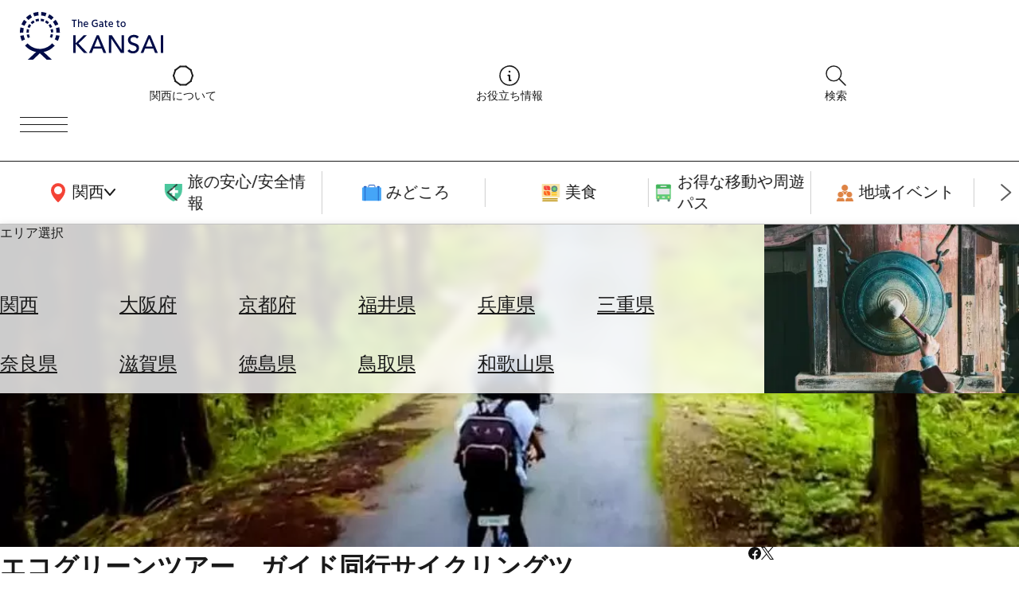

--- FILE ---
content_type: text/html; charset=UTF-8
request_url: https://www.the-kansai-guide.com/ja/directory/item/21488/
body_size: 30674
content:
<!DOCTYPE html>
<html lang="ja">
  <head>
    
    <meta charset="UTF-8">
    <meta http-equiv="X-UA-Compatible" content="IE=edge">
    <meta name="viewport" content="width=device-width, initial-scale=1">
    <meta name="format-detection" content="telephone=no">
    <link rel="preconnect" href="https://fonts.gstatic.com">
        <meta http-equiv="x-dns-prefetch-control" content="on">
                <link rel="dns-prefetch”" href="https:/www.googletagmanager.com">
        <link rel="dns-prefetch”" href="https://www.google-analytics.com">
        <link rel="dns-prefetch”" href="https://www.google.com">
                        <link rel="preload" href="/kansaiguide/data/directory/22000/21488/20240221_191934_e6015344_w640.jpg" as="image">
            <title>
      エコグリーンツアー　ガイド同行サイクリングツアー！！自転車で行く小さな旅の発見　&nbsp;-&nbsp;見どころ、交通&nbsp;&amp;&nbsp;周辺情報&nbsp;|&nbsp;The&nbsp;KANSAI&nbsp;Guide&nbsp;-&nbsp;The&nbsp;Origin&nbsp;of&nbsp;Japan,&nbsp;KANSAI</title>
    
        <meta name="description" content="ガイドさんが教えてくれる「その土地ならでは」の話や地元の人とのふれあいをご堪能いただく体験です。">
                <link rel="canonical" href="https://www.the-kansai-guide.com/ja/directory/item/21488/">
                <link rel="alternate" href="https://www.the-kansai-guide.com/ja/directory/item/21488/" hreflang="ja">
        <link rel="alternate" href="https://www.the-kansai-guide.com/en/directory/item/21488/" hreflang="en">
                            <meta property="og:site_name" content="The KANSAI Guide - The Origin of Japan, KANSAI">
            <meta property="og:title" content="エコグリーンツアー　ガイド同行サイクリングツアー！！自転車で行く小さな旅の発見　 - 見どころ、交通 &amp; 周辺情報">
            <meta property="og:type" content="article">
            <meta property="og:description" content="ガイドさんが教えてくれる「その土地ならでは」の話や地元の人とのふれあいをご堪能いただく体験です。">
            <meta property="og:url" content="https://www.the-kansai-guide.com/ja/directory/item/21488/">
            <meta property="og:image" content="https://www.the-kansai-guide.com/kansaiguide/data/directory/22000/21488/20240221_191803_3aa6e907_w1920.jpg">
            <meta property="og:image:width" content="882">
            <meta property="og:image:height" content="712">
                <link rel="shortcut icon" type="image/vnd.microsoft.icon" href="/kansaiguide/favicons/prd/favicon.ico">
    <link rel="icon" type="image/vnd.microsoft.icon" href="/kansaiguide/favicons/prd/favicon.ico">
    
<!-- ANALYTICS -->

<!-- Google Tag Manager -->
<script>(function(w,d,s,l,i){w[l]=w[l]||[];w[l].push({'gtm.start':
new Date().getTime(),event:'gtm.js'});var f=d.getElementsByTagName(s)[0],
j=d.createElement(s),dl=l!='dataLayer'?'&l='+l:'';j.async=true;j.src=
'https://www.googletagmanager.com/gtm.js?id='+i+dl;f.parentNode.insertBefore(j,f);
})(window,document,'script','dataLayer','GTM-W9DJ5HG');</script>
<!-- End Google Tag Manager -->

<!-- Global site tag (gtag.js) - Google Analytics -->
<script async src="https://www.googletagmanager.com/gtag/js?id=UA-135481443-2"></script>
<script>
window.dataLayer = window.dataLayer || [];
function gtag(){dataLayer.push(arguments);}
gtag('js', new Date());
gtag('config', 'UA-135481443-2', {'content_group1': 'shiga'});
gtag('config', 'UA-135481443-2', {'content_group1': 'spot'});
gtag('config', 'UA-135481443-2', {'content_group1': 'shiga&spot'});
</script>
<!-- /ANALYTICS -->
            <link href="https://fonts.googleapis.com/css2?family=Noto+Serif+JP&display=swap" rel="stylesheet">
        <link rel="preconnect" href="https://fonts.googleapis.com">
    <link rel="preconnect" href="https://fonts.gstatic.com" crossorigin="">
    <link href="https://fonts.googleapis.com/css2?family=Noto+Sans+JP:wght@100..900&family=Outfit:wght@100..900&display=swap" rel="stylesheet">
    <script src="https://cdn.jsdelivr.net/npm/@splidejs/splide@4.1.4/dist/js/splide.min.js"></script>
    <link href="https://cdn.jsdelivr.net/npm/@splidejs/splide@4.1.4/dist/css/splide.min.css" rel="stylesheet">
    <link rel="stylesheet" href="https://unpkg.com/ress/dist/ress.min.css">
        <style>
      @charset "UTF-8";/*!
 * ress.css • v4.0.0
 * MIT License
 * github.com/filipelinhares/ress
 */html{-webkit-text-size-adjust:100%;-moz-tab-size:4;-o-tab-size:4;box-sizing:border-box;word-break:normal;tab-size:4}*,::after,::before{box-sizing:inherit;background-repeat:no-repeat}::after,::before{text-decoration:inherit;vertical-align:inherit}*{margin:0;padding:0}hr{height:0;overflow:visible;color:inherit}details,main{display:block}summary{display:list-item}small{font-size:80%}[hidden]{display:none}abbr[title]{-webkit-text-decoration:underline dotted;border-bottom:none;text-decoration:underline;text-decoration:underline dotted}a{background-color:transparent}a:active,a:hover{outline-width:0}code,kbd,pre,samp{font-family:monospace,monospace}pre{font-size:1em}b,strong{font-weight:bolder}sub,sup{position:relative;font-size:75%;line-height:0;vertical-align:baseline}sub{bottom:-.25em}sup{top:-.5em}table{border-color:inherit;text-indent:0}input{border-radius:0}[disabled]{cursor:default}[type=number]::-webkit-inner-spin-button,[type=number]::-webkit-outer-spin-button{height:auto}[type=search]{-webkit-appearance:textfield;outline-offset:-2px}[type=search]::-webkit-search-decoration{-webkit-appearance:none}textarea{overflow:auto;resize:vertical}button,input,optgroup,select,textarea{font:inherit}optgroup{font-weight:700}button{overflow:visible}button,select{text-transform:none}[role=button],[type=button],[type=reset],[type=submit],button{color:inherit;cursor:pointer}[type=button]::-moz-focus-inner,[type=reset]::-moz-focus-inner,[type=submit]::-moz-focus-inner,button::-moz-focus-inner{padding:0;border-style:none}[type=button]::-moz-focus-inner,[type=reset]::-moz-focus-inner,[type=submit]::-moz-focus-inner,button:-moz-focusring{outline:1px dotted ButtonText}[type=reset],[type=submit],button,html [type=button]{-webkit-appearance:button}button,input,select,textarea{border-style:none;background-color:transparent}a:focus,button:focus,input:focus,select:focus,textarea:focus{outline-width:0}select{-moz-appearance:none;-webkit-appearance:none}select::-ms-expand{display:none}select::-ms-value{color:currentColor}legend{display:table;max-width:100%;max-width:100%;border:0;color:inherit;white-space:normal}::-webkit-file-upload-button{-webkit-appearance:button;color:inherit;font:inherit}img{border-style:none}progress{vertical-align:baseline}[aria-busy=true]{cursor:progress}[aria-controls]{cursor:pointer}[aria-disabled=true]{cursor:default}.u-mt0{margin-top:0}.u-mt1{margin-top:1%}.u-mt2{margin-top:2%}.u-mt3{margin-top:3%}.u-mt4{margin-top:4%}.u-mt5{margin-top:5%}.u-mt6{margin-top:6%}.u-mt7{margin-top:7%}.u-mt8{margin-top:8%}.u-mt9{margin-top:9%}.u-mt10{margin-top:10%}.u-mt11{margin-top:11%}.u-mt12{margin-top:12%}.u-mt13{margin-top:13%}.u-mt14{margin-top:14%}.u-mt15{margin-top:15%}.u-mt16{margin-top:16%}.u-mt17{margin-top:17%}.u-mt18{margin-top:18%}.u-mt19{margin-top:19%}.u-mt20{margin-top:20%}.u-mt21{margin-top:21%}.u-mt22{margin-top:22%}.u-mt23{margin-top:23%}.u-mt24{margin-top:24%}.u-mt25{margin-top:25%}.u-mt26{margin-top:26%}.u-mt27{margin-top:27%}.u-mt28{margin-top:28%}.u-mt29{margin-top:29%}.u-mt30{margin-top:30%}.u-mt31{margin-top:31%}.u-mt32{margin-top:32%}.u-mt33{margin-top:33%}.u-mt34{margin-top:34%}.u-mt35{margin-top:35%}.u-mt36{margin-top:36%}.u-mt37{margin-top:37%}.u-mt38{margin-top:38%}.u-mt39{margin-top:39%}.u-mt40{margin-top:40%}.u-mt41{margin-top:41%}.u-mt42{margin-top:42%}.u-mt43{margin-top:43%}.u-mt44{margin-top:44%}.u-mt45{margin-top:45%}.u-mt46{margin-top:46%}.u-mt47{margin-top:47%}.u-mt48{margin-top:48%}.u-mt49{margin-top:49%}.u-mt50{margin-top:50%}.u-mt51{margin-top:51%}.u-mt52{margin-top:52%}.u-mt53{margin-top:53%}.u-mt54{margin-top:54%}.u-mt55{margin-top:55%}.u-mt56{margin-top:56%}.u-mt57{margin-top:57%}.u-mt58{margin-top:58%}.u-mt59{margin-top:59%}.u-mt60{margin-top:60%}.u-mt61{margin-top:61%}.u-mt62{margin-top:62%}.u-mt63{margin-top:63%}.u-mt64{margin-top:64%}.u-mt65{margin-top:65%}.u-mt66{margin-top:66%}.u-mt67{margin-top:67%}.u-mt68{margin-top:68%}.u-mt69{margin-top:69%}.u-mt70{margin-top:70%}.u-mt71{margin-top:71%}.u-mt72{margin-top:72%}.u-mt73{margin-top:73%}.u-mt74{margin-top:74%}.u-mt75{margin-top:75%}.u-mt76{margin-top:76%}.u-mt77{margin-top:77%}.u-mt78{margin-top:78%}.u-mt79{margin-top:79%}.u-mt80{margin-top:80%}.u-mt81{margin-top:81%}.u-mt82{margin-top:82%}.u-mt83{margin-top:83%}.u-mt84{margin-top:84%}.u-mt85{margin-top:85%}.u-mt86{margin-top:86%}.u-mt87{margin-top:87%}.u-mt88{margin-top:88%}.u-mt89{margin-top:89%}.u-mt90{margin-top:90%}.u-mt91{margin-top:91%}.u-mt92{margin-top:92%}.u-mt93{margin-top:93%}.u-mt94{margin-top:94%}.u-mt95{margin-top:95%}.u-mt96{margin-top:96%}.u-mt97{margin-top:97%}.u-mt98{margin-top:98%}.u-mt99{margin-top:99%}.u-mt100{margin-top:100%}.gw-aboutUs{-webkit-margin-after:6rem;width:min(768px,100% - 32px);margin-inline:auto;margin-block-end:6rem}.gw-aboutUs__hero img{width:100%;height:auto}.gw-aboutUs__h1{width:-webkit-fit-content;width:-moz-fit-content;width:fit-content;margin:0 auto;font-size:clamp(1.5rem,.75rem + 3vw,3rem)}.gw-aboutUs__h2{width:-webkit-fit-content;width:-moz-fit-content;width:fit-content;margin:4rem auto 0}.gw-aboutUs__ul{margin:1rem 0;list-style:none}.gw-aboutUs__ul>li{display:flex;align-items:center;padding:1em 1rem;border-bottom:1px solid #ccc;line-height:1.4}.gw-aboutUs__ul>li>a{-webkit-padding-start:.5em;display:inline-block;flex-shrink:0;margin-left:auto;padding-inline-start:.5em;padding-block:.5em;color:inherit;font-size:12px;text-decoration:underline}.gw-aboutUs__ul>li>a:hover{color:#ed5c4c;transition:color .2s}.gw-aboutUs__footerBanner{margin:0 32px;padding:64px 0;text-align:center}.gw-aboutUs__footerBanner img{width:min(100%,960px);height:auto;box-shadow:0 0 8px rgba(0,0,0,.1)}.gw-banners{-webkit-margin-after:-20px;block-size:-webkit-fit-content;block-size:-moz-fit-content;block-size:fit-content;margin-block-end:-20px;padding-block:20px 40px;background-color:#f2f2f2}.gw-banners .splide__slide{-webkit-margin-end:20px;margin-inline-end:20px}.gw-banners__image{inline-size:auto;block-size:100%}.gw-bestOf .splide__track{block-size:-webkit-fit-content;block-size:-moz-fit-content;block-size:fit-content}.gw-bestOf .splide__slide{inline-size:90vw;block-size:100%}.gw-bestOf .splide__arrow{inline-size:52px;block-size:70px;border-radius:0;background-color:#fff;opacity:1}.gw-bestOf .splide__arrow--prev{right:calc(5vw + 52px);left:unset}.gw-bestOf .splide__arrow--next{right:5vw}.gw-bestOf__link{display:block;position:relative;color:#fff;text-decoration:none}.gw-bestOf__image{inline-size:100%;block-size:auto}.gw-bestOf__texts{position:absolute;inset-block-start:55%;inset-inline-start:7.5%;transform:translate(0,-50%)}.gw-bestOf__bestof{block-size:auto}.gw-bestOf__title{font-size:clamp(2.5rem,.625rem + 7.5vw,6.25rem);text-transform:capitalize}.gw-bestOf__button{-webkit-margin-before:10px;inline-size:-webkit-fit-content;inline-size:-moz-fit-content;inline-size:fit-content;margin-block-start:10px;padding:15px 28px;border-radius:4px;background-color:#fff;color:#1a1a1a;font-size:clamp(.75rem,.625rem + .5vw,1rem)}.gw-bestOf__text{-webkit-margin-before:clamp(16px,3vw,56px);margin-block-start:clamp(16px,3vw,56px);font-size:clamp(.875rem,.8125rem + .25vw,1rem)}.gw-catalogTitle{padding:3vw 6vw;font-weight:300}.gw-catalogTitle__sub{-webkit-margin-after:10px;margin-block-end:10px;font-size:clamp(1rem,.5rem + 2vw,2rem)}.gw-catalogTitle__main{display:flex;align-items:center;font-size:clamp(1.5rem,.75rem + 3vw,3rem)}.gw-catalogTitle__main::before{-webkit-margin-end:.5em;display:block;inline-size:1em;block-size:2px;margin-inline-end:.5em;background-color:#1a1a1a;content:""}.gw-directoryLinks{inline-size:clamp(1px,100vw - 30px,1094px);margin-inline:auto;margin-block:clamp(60px,6vw,94px);list-style:none}.gw-directoryLinks__item{-webkit-padding-after:clamp(40px,5%,60px);-webkit-margin-after:clamp(80px,10%,120px);margin-block-end:clamp(80px,10%,120px);padding-block-end:clamp(40px,5%,60px);border-bottom:1px solid #ccc}.gw-directoryLinks__directoryLink{-ms-grid-columns:50% 1fr;display:-ms-grid;display:grid;grid-template-columns:50% 1fr;gap:5%;color:inherit;text-decoration:none;transition:color .2s}.gw-directoryLinks__directoryLink:hover{color:#ed5c4c}.gw-directoryLinks__directoryImage img{-o-object-fit:cover;-o-object-position:center;aspect-ratio:16/9;inline-size:100%;block-size:auto;object-fit:cover;object-position:center}.gw-directoryLinks__labels{-webkit-margin-after:1em;display:flex;flex-wrap:wrap;margin-block-end:1em;gap:4px}.gw-directoryLinks__labels p{display:inline-block;block-size:30px;padding:0 8px;border:1px solid #ccc;border-radius:5px;font-size:clamp(.75rem,.6875rem + .25vw,.875rem);line-height:30px}.gw-directoryLinks__title{-webkit-margin-after:1em;margin-block-end:1em;font-weight:400;font-size:clamp(1rem,.625rem + 1.5vw,1.75rem)}.gw-directoryLinks__description{-webkit-margin-after:1em;margin-block-end:1em;font-size:clamp(.875rem,.8125rem + .25vw,1rem)}.gw-directoryLinks__heading{margin-block:3em 1em;font-weight:400;font-size:clamp(1rem,.875rem + .5vw,1.25rem)}.gw-directoryLinks__article{-ms-grid-columns:28% 1fr;display:-ms-grid;display:grid;grid-template-columns:28% 1fr;background-color:#f8f8f8;color:#2b383c;text-decoration:none;transition:color .2s}.gw-directoryLinks__article:hover{color:#ed5c4c}.gw-directoryLinks__article:not(:last-child){-webkit-margin-after:1em;margin-block-end:1em}.gw-directoryLinks__articleImage img{-o-object-fit:cover;-o-object-position:center;display:block;aspect-ratio:16/9;inline-size:100%;block-size:auto;object-fit:cover;object-position:center}.gw-directoryLinks__articleText{padding:1em}.gw-directoryLinks__articleTitle{-webkit-margin-after:1em;margin-block-end:1em;font-weight:300;font-size:clamp(1rem,.875rem + .5vw,1.25rem)}.gw-directoryLinks__articleDescription{margin-bottom:1em;font-size:clamp(.875rem,.8125rem + .25vw,1rem)}.gw-footer{-webkit-padding-before:clamp(40px,5vw,87px);z-index:0;position:relative;padding-block-start:clamp(40px,5vw,87px);overflow:hidden;border-radius:20px 20px 0 0;background:#1a1a1a;background-position:center;background-size:cover;color:#fff}.gw-footer::before{display:block;position:absolute;inline-size:100%;block-size:100%;inset-block-start:0;inset-inline-start:0;background-image:url(/kansaiguide/img/footer/bg.webp);background-position:center;background-size:cover;content:"";opacity:.2}.gw-footer__upper{-webkit-padding-after:45px;z-index:1;position:relative;padding-block-end:45px;border-bottom:1px solid #fff}.gw-footer__title{-webkit-padding-after:45px;padding-block-end:45px;font-weight:500;text-align:center}.gw-footer__banners{-ms-grid-columns:(1fr)[3];display:-ms-grid;display:grid;position:relative;grid-template-columns:repeat(3,1fr);max-inline-size:1094px;margin-inline:auto;padding-inline:20px;gap:9px}.gw-footer__banners li{list-style:none}.gw-footer__banners a{display:block;display:flex;align-items:center;justify-content:center;block-size:64px;padding:10px;border-radius:4px;background-color:#fff;text-align:center}.gw-footer__banners img{inline-size:auto;max-inline-size:90%;block-size:auto;max-block-size:50px}.gw-footer__banners img[src$="goodlucktrip.svg"]{-webkit-margin-before:10px;margin-block-start:10px}.gw-footer__middle{z-index:1;position:relative;padding:30px 15px;border-bottom:1px solid #fff;text-align:center}.gw-footer__middle p{-webkit-margin-after:10px;margin-block-end:10px}.gw-footer__middle img{inline-size:100px;block-size:auto;background-color:#fff}.gw-footer__lower{-ms-grid-rows:auto 20px auto 20px auto;-ms-grid-columns:3fr 20px 2fr 20px 3fr;display:-ms-grid;display:grid;z-index:1;position:relative;grid-template:"logo contents search" auto "snsLinks contents search" auto "languageSwich contents search" auto/3fr 2fr 3fr;padding:20px;gap:20px}.gw-footer__logo{-ms-grid-row:1;-ms-grid-column:1;grid-area:logo;block-size:auto}.gw-footer__logo img{max-inline-size:65vw}.gw-footer__snsLinks{-ms-grid-row:3;-ms-grid-column:1;display:flex;grid-area:snsLinks;gap:20px}.gw-footer__languageSwich{-ms-grid-row:5;-ms-grid-column:1;grid-area:languageSwich}.gw-footer__languageSwich span{-webkit-margin-end:10px;margin-inline-end:10px}.gw-footer__languageSwichButton{color:inherit;text-decoration:none}.gw-footer__languageSwichButton.--isCurrent{opacity:.3}.gw-footer__languageSwichButton:not(:last-child){-webkit-padding-end:5px;-webkit-margin-end:5px;margin-inline-end:5px;padding-inline-end:5px}.gw-footer__contents{-ms-grid-row:1;-ms-grid-row-span:5;-ms-grid-column:3;grid-area:contents}.gw-footer__contentsTitle{-webkit-margin-after:1em;margin-block-end:1em;font-weight:500;font-size:clamp(.875rem,.8125rem + .25vw,1rem)}.gw-footer__contentsLink{-webkit-margin-after:.8em;display:flex;align-items:center;margin-block-end:.8em;gap:10px;color:inherit;text-decoration:none}.gw-footer__contentsLink img{inline-size:32px;block-size:auto}.gw-footer__search{-ms-grid-row:1;-ms-grid-row-span:5;-ms-grid-column:5;-ms-grid-rows:auto auto;-ms-grid-columns:1fr 1fr;display:-ms-grid;display:grid;grid-area:search;grid-template:"title title" auto "area links" auto/1fr 1fr}.gw-footer__searchTitle{-ms-grid-row:1;-ms-grid-column:1;-ms-grid-column-span:2;-webkit-margin-after:20px;grid-area:title;margin-block-end:20px;font-weight:500;font-size:clamp(.875rem,.8125rem + .25vw,1rem)}.gw-navigationCategory__areaInner>.gw-footer__searchTitle{-ms-grid-row:1;-ms-grid-column:1;-ms-grid-column-span:1}.gw-navigationHeader__areaInner>.gw-footer__searchTitle{-ms-grid-row:1;-ms-grid-column:1;-ms-grid-column-span:1}.gw-footer__searchAreaTitle{display:flex;align-items:center}.gw-footer__searchAreaLinks{-ms-grid-row:2;-ms-grid-column:1;-ms-grid-rows:(auto)[5];-webkit-padding-start:35px;display:-ms-grid;display:grid;grid-template-rows:repeat(5,auto);grid-auto-flow:column;grid-area:area;height:-webkit-fit-content;height:-moz-fit-content;height:fit-content;padding-inline-start:35px;gap:10px;list-style:none}.gw-footer__searchAreaLinks a{color:inherit;text-decoration:none;text-transform:capitalize}.gw-footer__searchLinks{-ms-grid-row:2;-ms-grid-column:2;grid-area:links;list-style:none}.gw-navigationHeader>.gw-footer__searchLinks{-ms-grid-row:1;-ms-grid-column:3}.gw-footer__searchLinks a{display:flex;align-items:center;color:inherit;text-decoration:none}.gw-footer__bottom{display:flex;z-index:1;position:relative;align-items:center;justify-content:space-between;padding:20px}.gw-footer__copyright{font-size:clamp(.75rem,.6875rem + .25vw,.875rem)}.gw-footer__bottomLinks{display:flex;gap:1em;font-size:clamp(.75rem,.6875rem + .25vw,.875rem)}.gw-footer__bottomLinks a{color:inherit;text-decoration:none}.gw-freeSearch{inline-size:clamp(300px,100%,650px);margin-inline:auto;padding:clamp(60px,5%,120px)}.gw-freeSearch__title{font-weight:300;font-size:clamp(1rem,.75rem + 1vw,1.5rem);text-align:center}.gw-headingBig{width:-webkit-fit-content;width:-moz-fit-content;width:fit-content;margin-inline:auto;margin-block:1.5em .5em;padding:.5em;border:2px solid;border-radius:3px;font-weight:200;font-size:clamp(1.125rem,-.0625rem + 4.75vw,3.5rem);text-align:center}.gw-information{inline-size:clamp(1px,100vw - 30px,872px);margin-inline:auto;margin-block:5% 8%;color:#9a9a9a;font-size:14px;line-height:1.6}.gw-informationLinks{inline-size:clamp(1px,100vw - 30px,1094px);margin-inline:auto;margin-block:clamp(60px,5vw,120px)}.gw-informationLinks__heading{-webkit-margin-after:10px;display:flex;align-items:center;margin-block-end:10px;gap:.5em;font-weight:300;font-size:clamp(1rem,.75rem + 1vw,1.5rem)}.gw-informationLinks__links{display:-ms-grid;display:grid;grid-template-columns:repeat(auto-fill,minmax(320px,1fr));gap:clamp(10px,2%,15px)}.gw-informationLinks__link{color:inherit;text-decoration:none;transition:color .2s}.gw-informationLinks__link:hover{color:#ed5c4c}.gw-informationLinks__image{-o-object-fit:cover;-o-object-position:center;aspect-ratio:26/19;inline-size:100%;block-size:auto;object-fit:cover;object-position:center}.gw-informationLinks__title{-webkit-border-after:1px solid #1a1a1a;display:flex;align-items:center;justify-content:space-between;margin-block:12px;border-block-end:1px solid #1a1a1a;font-weight:300;font-size:clamp(.875rem,.8125rem + .25vw,1rem)}.gw-link{--_transition-duration:.2s;-webkit-padding-after:.5em;display:flex;align-items:center;inline-size:-webkit-fit-content;inline-size:-moz-fit-content;inline-size:fit-content;padding-block-end:.5em;gap:.5em;border-bottom:1px solid #1a1a1a;color:inherit;text-decoration:none;transition:color var(--_transition-duration)}.gw-link::after{display:block;inline-size:20px;block-size:20px;background-image:url([data-uri]);content:""}.gw-link.--align-right{-webkit-margin-start:auto;margin-inline-start:auto}.gw-mainVisual{position:relative;inline-size:100%;block-size:calc(100vh - 171px)}.gw-mainVisual.--small{block-size:calc(80vh - 171px)}.gw-mainVisual>.splide__track{inline-size:100%;block-size:100%}.gw-mainVisual__catchcopy{z-index:1;position:absolute;inline-size:100%;inset-block-start:50%;transform:translateY(-50%);font-size:clamp(18px,3vw,100px);text-align:center;filter:grayscale(1) invert(1) contrast(10);pointer-events:none}.gw-mainVisual__image{-o-object-fit:cover;-o-object-position:center;inline-size:100%;block-size:100%;object-fit:cover;object-position:center}.gw-mainVisual__copyright{position:absolute;inset-block-end:10px;inset-inline-end:10px;font-size:12px;filter:grayscale(1) invert(1) contrast(10)}.gw-mainVisual__recommend{z-index:1;position:absolute;inline-size:600px;max-inline-size:calc(100vw - 20px);inset-block-end:30px;inset-inline-start:10px;font-size:12px}.gw-mainVisual__recommend .splide__arrow{background:0 0}.gw-mainVisual__recommend .splide__arrow svg{fill:#fff}.gw-mainVisual__recommend .splide__arrow--next{right:0}.gw-mainVisual__recommend .splide__arrow--prev{left:0}.gw-mainVisual__recommend .splide__pagination__page{border:1px solid #fff;background:0 0}.gw-mainVisual__recommend .splide__pagination__page.is-active{transform:scale(1);background-color:#fff}.gw-mainVisual__recommend .splide__pagination{bottom:-1.5em}.gw-mainVisual__recommendLink{display:flex;inline-size:100%;overflow:hidden;border-radius:10px;background-color:rgba(0,0,0,.3);color:#fff;text-decoration:none}.gw-mainVisual__recommendImage{flex:0 0 40%}.gw-mainVisual__recommendImage img{inline-size:100%}.gw-mainVisual__recommendTexts{flex:0 0 60%;padding:10px 20px 10px 10px}.gw-mainVisual__recommendTitle{-webkit-margin-after:.3em;margin-block-end:.3em;border-bottom:2px solid #ddd;font-size:clamp(1rem,.8125rem + .75vw,1.375rem)}[lang=ja] .gw-mainVisual__recommendTitle{font-size:clamp(.875rem,.75rem + .5vw,1.125rem)}.gw-mainVisual__recommendText{-webkit-margin-before:1em;max-block-size:2em;margin-block-start:1em;font-size:clamp(.75rem,.5625rem + .75vw,1.125rem)}.gw-map{-webkit-margin-after:6rem;aspect-ratio:16/9;inline-size:clamp(1px,100vw,1094px);block-size:auto;margin-inline:auto;margin-block-end:6rem}.gw-map iframe{inline-size:100%;block-size:100%}.gw-mapButton{-ms-grid-columns:auto 1fr auto;display:-ms-grid;display:grid;grid-template-columns:auto 1fr auto;inline-size:clamp(1px,90vw,872px);margin-inline:auto;margin-block:clamp(40px,5vw,80px);padding:1em 1.5em;border:2px solid #4587f7;border-radius:4px;background-color:#4587f7;color:#fff;font-size:clamp(1rem,.75rem + 1vw,1.5rem);text-align:center;text-decoration:none;transition:color .3s,background-color .3s}.gw-mapButton::before{display:block;aspect-ratio:1/1;content:""}.gw-mapButton:hover{background-color:#fff;color:#4587f7}.gw-mapContents{display:flex;flex-wrap:wrap;justify-content:center;inline-size:clamp(1px,100vw - 30px,1094px);block-size:auto;margin-inline:auto;gap:13px}.gw-mapContents__item img{display:block;inline-size:auto;max-inline-size:100%;block-size:auto;max-block-size:30dvh;transition:opacity .3s}.gw-mapContents__item.--large img{max-block-size:none}.gw-mapHeading{inline-size:clamp(1px,100vw - 30px,1094px);block-size:auto;margin-inline:auto;margin-block:clamp(25px,5vw,120px)}.gw-mapHeading__main{-webkit-margin-after:1em;margin-block-end:1em;border-bottom:1px solid #000;font-weight:300;font-size:clamp(1.25rem,.3125rem + 3.75vw,3.125rem)}.gw-mapHeading__info{display:flex;align-items:center;gap:10px;font-weight:300;font-size:clamp(.875rem,.8125rem + .25vw,1rem)}.gw-mapTitle{position:relative;aspect-ratio:1366/520}.gw-mapTitle p{position:absolute;top:50%;left:5%;transform:translateY(-50%);color:#fff;font-weight:300;font-size:clamp(1.5625rem,-.78125rem + 9.375vw,6.25rem);text-transform:uppercase}.gw-mapTitle img{-o-object-fit:cover;-o-object-position:center;z-index:-1;inline-size:100%;block-size:100%;object-fit:cover;object-position:center}.gw-navigationCategory{--_transition-duration:.2s;position:relative}.gw-navigationCategory__categories{-webkit-border-before:1px solid #1a1a1a;-webkit-border-after:1px solid #ccc;display:flex;align-items:center;block-size:80px;border-block-start:1px solid #1a1a1a;border-block-end:1px solid #ccc}.gw-navigationCategory__categories a{display:flex;align-items:center;justify-content:center;gap:5px;color:inherit;font-size:clamp(1rem,.875rem + .5vw,1.25rem);text-decoration:none;transition:color var(--_transition-duration)}.gw-navigationCategory__categories img{inline-size:auto}.gw-navigationCategory__main{flex:0 0 200px}.gw-navigationCategory__areaButton{block-size:100%;cursor:pointer;transition:color var(--_transition-duration)}.gw-navigationCategory__sub{inline-size:calc(100% - 200px);padding-inline:35px}.gw-navigationCategory__sub .splide__list{display:flex;align-items:center;list-style:none}.gw-navigationCategory__sub .splide__slide{inline-size:clamp(140px,16vw,300px);border-right:1px solid #ccc}.gw-navigationCategory__sub .splide__arrow{background:0 0}.gw-navigationCategory__sub .splide__arrow--prev{left:0}.gw-navigationCategory__sub .splide__arrow--next{right:0}.gw-navigationCategory__sub .splide__arrow.splide__arrow--prev img{transform:rotateY(180deg)}.gw-navigationCategory__area{-ms-grid-rows:0fr;-webkit-backdrop-filter:blur(6px);display:block grid;z-index:2;position:absolute;grid-template-rows:0fr;inline-size:100%;inset-block-start:80px;inset-inline-start:0;backdrop-filter:blur(6px);background-color:rgba(255,255,255,.8);box-shadow:0 0 10px 0 rgba(0,0,0,.1);transition:grid-template-rows var(--_transition-duration);transition:grid-template-rows var(--_transition-duration),-ms-grid-rows var(--_transition-duration)}.gw-navigationCategory__area *{overflow:hidden}.gw-navigationCategory__area.--is-active{-ms-grid-rows:1fr;grid-template-rows:1fr}.gw-navigationCategory__areaInner{-ms-grid-rows:auto auto;-ms-grid-columns:1fr 25%;display:-ms-grid;display:grid;grid-template:"title image" auto "list image" auto/1fr 25%;padding-inline:10vw;transition:padding var(--_transition-duration)}.--is-active .gw-navigationCategory__areaInner{padding-block:40px}.gw-navigationCategory__areaTitle{-ms-grid-row:1;-ms-grid-column:1;-ms-grid-column-span:2;grid-area:title}.gw-navigationCategory__areaInner>.gw-navigationCategory__areaTitle{-ms-grid-row:1;-ms-grid-column:1;-ms-grid-column-span:1}.gw-navigationHeader__areaInner>.gw-navigationCategory__areaTitle{-ms-grid-row:1;-ms-grid-column:1;-ms-grid-column-span:1}.gw-navigationCategory__areaList{-ms-grid-row:2;-ms-grid-column:1;-webkit-padding-before:20px;display:-ms-grid;display:grid;grid-template-columns:repeat(auto-fill,minmax(40px,130px));grid-area:list;padding-block-start:20px;gap:20px}.gw-navigationHeader__areaInner>.gw-navigationCategory__areaList{-ms-grid-row:2;-ms-grid-column:1}.gw-navigationCategory__areaLink{display:block;inline-size:100%;color:inherit;font-size:clamp(1.125rem,.9375rem + .75vw,1.5rem);text-decoration:underline;text-transform:capitalize;transition:color var(--_transition-duration)}.gw-navigationCategory__areaImage{-ms-grid-row:1;-ms-grid-row-span:2;-ms-grid-column:2;grid-area:image;inline-size:100%;block-size:auto}.gw-navigationHeader__areaInner>.gw-navigationCategory__areaImage{-ms-grid-row:1;-ms-grid-row-span:2;-ms-grid-column:2}.gw-navigationHeader{--_transition-duration:.2s;-ms-grid-rows:auto;-ms-grid-columns:1fr 40px auto 40px auto;-webkit-backdrop-filter:blur(6px);display:block grid;z-index:2;position:-webkit-sticky;position:sticky;grid-template:"logo links button"/1fr auto auto;align-items:center;inset-block-start:0;inset-inline-start:0;padding:15px 25px;gap:40px;backdrop-filter:blur(6px);background-color:rgba(255,255,255,.8)}.gw-navigationHeader__logo{-ms-grid-row:1;-ms-grid-column:1;grid-area:logo}.gw-navigationHeader__logo img{inline-size:180px;block-size:auto}.gw-navigationHeader__links{-ms-grid-row:2;-ms-grid-column:2;display:flex;grid-area:links;align-items:top;gap:40px}.gw-navigationHeader>.gw-navigationHeader__links{-ms-grid-row:1;-ms-grid-column:3}.gw-navigationHeader__linksItem{flex:1;color:inherit;font-size:clamp(.75rem,.6875rem + .25vw,.875rem);line-height:1;text-align:center;text-decoration:none;white-space:nowrap;transition:color var(--_transition-duration)}.gw-navigationHeader__menuButton{-ms-grid-row:1;-ms-grid-column:5;display:block;position:relative;grid-area:button;inline-size:60px;block-size:60px}.gw-navigationHeader__menuButton span{display:block;inline-size:100%;block-size:1px;background:#1a1a1a}.gw-navigationHeader__menuButton span:first-child{transform:translateY(10px)}.gw-navigationHeader__menuButton span:last-child{transform:translateY(-10px)}.gw-navigationHeader__areaButton{cursor:pointer}.gw-navigationHeader__areaButton svg{-webkit-margin-before:3px;-webkit-margin-start:5px;margin-inline-start:5px;margin-block-start:3px;transition:transform .3s}.gw-navigationHeader__areaButton.--is-active svg{transform:rotateX(180deg)}.gw-navigationHeader__area{-ms-grid-rows:0fr;display:block grid;grid-template-rows:0fr;transition:grid-template-rows .3s;transition:grid-template-rows .3s,-ms-grid-rows .3s}.gw-navigationHeader__area *{overflow:hidden}.gw-navigationHeader__area.--is-active{-ms-grid-rows:1fr;grid-template-rows:1fr}.gw-navigationHeader__areaInner{-ms-grid-rows:auto auto;-ms-grid-columns:1fr 25%;display:-ms-grid;display:grid;grid-template:"title image" auto "list image" auto/1fr 25%;padding-inline:10vw;transition:padding .3s}.--is-active .gw-navigationHeader__areaInner{padding-block:40px}.gw-navigationHeader__areaTitle{-ms-grid-row:1;-ms-grid-column:1;-ms-grid-column-span:2;grid-area:title}.gw-navigationCategory__areaInner>.gw-navigationHeader__areaTitle{-ms-grid-row:1;-ms-grid-column:1;-ms-grid-column-span:1}.gw-navigationHeader__areaInner>.gw-navigationHeader__areaTitle{-ms-grid-row:1;-ms-grid-column:1;-ms-grid-column-span:1}.gw-navigationHeader__areaList{-ms-grid-row:2;-ms-grid-column:1;-webkit-padding-before:20px;display:-ms-grid;display:grid;grid-template-columns:repeat(auto-fill,minmax(40px,130px));grid-area:list;padding-block-start:20px;gap:20px}.gw-navigationHeader__areaInner>.gw-navigationHeader__areaList{-ms-grid-row:2;-ms-grid-column:1}.gw-navigationHeader__areaLink{color:inherit;font-size:clamp(1.125rem,.9375rem + .75vw,1.5rem);text-decoration:none;text-transform:capitalize}.gw-navigationHeader__areaImage{-ms-grid-row:1;-ms-grid-row-span:2;-ms-grid-column:2;grid-area:image;inline-size:100%;block-size:auto}.gw-navigationHeader__areaInner>.gw-navigationHeader__areaImage{-ms-grid-row:1;-ms-grid-row-span:2;-ms-grid-column:2}.gw-pageList__title{margin-block:1em;font-weight:700;font-size:clamp(1.5rem,1.25rem + 1vw,2rem);text-align:center}.gw-pageList__list{display:-ms-grid;display:grid;grid-template-columns:repeat(auto-fill,minmax(320px,1fr));margin-block:30px 50px;padding-inline:25px;gap:10px;list-style:none}.gw-pageList__item{aspect-ratio:16/9}.gw-pageList__image{-o-object-fit:cover;-o-object-position:center;inline-size:100%;block-size:100%;object-fit:cover;object-position:center;transition:filter .3s}.gw-pageList__image:hover{filter:brightness(1.2)}.gw-pageTitle{display:flex;justify-content:space-between;inline-size:clamp(1px,100vw - 30px,872px);margin-inline:auto;margin-block:clamp(45px,4em,90px) clamp(20px,1em,90px)}.gw-pageTitle__heading{-webkit-padding-end:100px;padding-inline-end:100px;font-weight:700;font-size:clamp(1.25rem,.875rem + 1.5vw,2rem);line-height:1.5}.gw-pageTitle__info{-webkit-margin-end:-100px;position:-webkit-sticky;position:sticky;margin-inline-end:-100px;inset-block-start:0;inset-inline-end:15px;text-align:end}.gw-pageTitle__share .com-sharebutton{display:flex;justify-content:flex-end;gap:16px}.gw-pageTitle__share .com-sharebutton__link{text-decoration:none}.gw-pageTitle__lastUpdate{-webkit-margin-before:20px;margin-block-start:20px;font-size:clamp(.875rem,.8125rem + .25vw,1rem);white-space:nowrap}.gw-pageTitle__lastUpdate p{-webkit-margin-after:8px;display:flex;align-items:center;margin-block-end:8px;gap:7px}.gw-pickup{max-inline-size:960px;margin-inline:auto;margin-block:120px;padding-inline:20px}.gw-pickup__title{-webkit-margin-after:20px;margin-block-end:20px;font-size:clamp(1.5rem,1.25rem + 1vw,2rem);text-align:center}.gw-pickup__title img{inline-size:100%}.gw-pickup__slide .splide__list{block-size:-webkit-fit-content;block-size:-moz-fit-content;block-size:fit-content}.gw-pickup__slide .splide__slide{inline-size:100%}.gw-pickup__slide .splide__pagination__page{border:1px solid #fff;background:0 0}.gw-pickup__slide .splide__pagination__page.is-active{transform:scale(1);background-color:#fff}.gw-pickup__slideLink img{inline-size:100%;block-size:auto}.gw-pickup__thumbnails{-webkit-margin-before:10px;block-size:-webkit-fit-content;block-size:-moz-fit-content;block-size:fit-content;margin-block-start:10px}.gw-pickup__thumbnails .splide__slide.is-active{border-color:#ed5c4c!important}.gw-pickup__thumbnails .splide__slide img{inline-size:100%;block-size:auto}.gw-pickup__link{-webkit-margin-before:20px;margin-block-start:20px}.gw-safetytips{position:relative}.gw-safetytips__message{z-index:1;position:absolute;top:0;left:0;width:100%;padding:1em;background-color:rgba(255,5,5,.7);color:#fff;font-size:18px;text-align:center;word-break:keep-all}.gw-safetytips__message a{color:#fff}.gw-safetytips__message span{margin-inline:.25em}.gw-safetytips-article{min-height:30vh;padding-bottom:64px}.gw-safetytips-article h1{margin:64px auto;color:#793939;font-size:36px;letter-spacing:.08em;text-align:center}.gw-safetytips-article .tkg-articleParts-info{margin-block:max(3%,32px) 3%}.gw-safetytips-article .tkg-articleParts-info+.tkg-articleParts-info{margin-top:64px}.gw-safetytips-article>section+section{margin-top:128px}.gw-search{padding-block:36px;background-color:#f2f2f2}.gw-search__inner{inline-size:clamp(1px,100vw - 30px,1118px);margin-inline:auto}.gw-search__categories{display:-ms-grid;display:grid;grid-template-columns:repeat(auto-fill,minmax(250px,1fr));gap:clamp(5px,2vw,30px)}.gw-search__categoryTitle{-webkit-margin-after:10px;flex:1 0 4em;margin-block-end:10px;font-size:clamp(.875rem,.8125rem + .25vw,1rem);white-space:nowrap}.gw-search__categoryButton{display:flex;align-items:center;justify-content:space-between;inline-size:100%;padding:1em;background-color:#fff;font-weight:400;font-size:clamp(.875rem,.8125rem + .25vw,1rem)}.gw-search__categoryButton::after{display:block;inline-size:14px;block-size:9px;background-image:url([data-uri]);background-size:contain;background-repeat:no-repeat;content:""}.gw-search__categoryButton p{inline-size:180px;overflow:hidden;text-overflow:ellipsis;white-space:nowrap}.gw-search__categoryDialog{display:none;z-index:10;position:fixed;place-items:center;inline-size:clamp(1px,100vw - 30px,300px);max-block-size:100dvh;margin:auto;inset-block:0;inset-inline:0;padding:3%;overflow:scroll;transform:translateY(-10px);border:none;background-color:#fff;opacity:0;transition:opacity .3s ease,transform .3s ease}.gw-search__categoryDialog.--is-open{display:-ms-grid;display:grid;transform:translateY(0);opacity:1}.gw-search__categoryDialogButton{display:-ms-grid;display:grid;position:absolute;place-items:center;inline-size:44px;block-size:44px;inset-block-start:0;inset-inline-end:0}.gw-search__categoryList{list-style:none}.gw-search__categoryItem{position:relative}.gw-search__categoryItem:not(:last-child){-webkit-margin-after:10px;margin-block-end:10px}.gw-search__categoryItem.--current::before{-webkit-margin-end:.5em;display:block;position:absolute;inline-size:.5em;block-size:.5em;margin-inline-end:.5em;inset-block-start:50%;inset-inline-start:-1em;transform:translateY(-50%);border-radius:.5em;background-color:#ed5c4c;content:""}.gw-search__categoryLink{color:inherit;text-decoration:underline;transition:color .2s}.gw-search__categoryLink:hover{color:#ed5c4c}.gw-search__categoryDialogOverlay{display:none;z-index:9;position:fixed;top:0;left:0;width:100%;height:100%;background-color:rgba(0,0,0,.5);opacity:0;transition:opacity .3s ease}.gw-search__categoryDialogOverlay.--is-visible{display:block;opacity:1}.gw-search__tags{-webkit-margin-before:20px;margin-block-start:20px}.gw-search__tagsTitle{-webkit-margin-after:10px;margin-block-end:10px}.gw-search__tagList{display:flex;flex-wrap:wrap;gap:clamp(5px,1vw,12px);list-style:none}.gw-search__tagLink{display:block;padding:.3em .5em;border:1px solid #ccc;border-radius:5px;background-color:#fff;color:inherit;font-size:clamp(.875rem,.8125rem + .25vw,1rem);text-decoration:none;transition:color .2s,background-color .2s}.gw-search__tagLink.--active{background-color:#1a1a1a;color:#fff}.gw-search__tagLink:hover{background-color:#1a1a1a;color:#fff}.gw-search__clear{-webkit-margin-before:20px;display:block;inline-size:-webkit-fit-content;inline-size:-moz-fit-content;inline-size:fit-content;margin-block-start:20px;color:inherit;text-decoration:underline;transition:color .2s}.gw-search__clear:hover{color:#ed5c4c}.gw-searchBanners{max-inline-size:1200px;margin-inline:auto;margin-block:30px;padding-inline:30px}.gw-searchBanners__title{-webkit-margin-after:1em;margin-block-end:1em;font-weight:400;font-size:clamp(1rem,.875rem + .5vw,1.25rem);text-align:center}.gw-searchBanners__list{-ms-grid-columns:(1fr)[4];display:-ms-grid;display:grid;grid-template-columns:repeat(4,1fr);gap:15px;list-style:none}.gw-searchBanners__item{-ms-grid-rows:subgrid;-ms-grid-row-span:4;display:-ms-grid;display:grid;grid-template-rows:subgrid;grid-row:span 4;gap:5px}.gw-searchBanners__logo{-ms-grid-row-align:center;-webkit-margin-after:10px;display:block;align-self:center;inline-size:100%;block-size:auto;margin-block-end:10px}.gw-searchBanners__link{display:-ms-grid;display:grid;place-items:center;inline-size:100%;min-block-size:50px;border:2px solid #0d6ffe;border-radius:5px;color:#0d6ffe;font-size:14px;text-align:center;text-decoration:none;transition:color .2s,background .2s}.gw-searchTitle{padding:3vw 6vw;background:linear-gradient(to bottom,#0d6ffe,#28a6ff);color:#fff;font-weight:300}.gw-searchTitle__main{font-size:clamp(1.25rem,.875rem + 1.5vw,2rem)}.gw-searchTitle__sub{font-size:clamp(.875rem,.6875rem + .75vw,1.25rem)}.gw-searchTitle__sub::before{display:block;inline-size:1em;block-size:2px;margin-block:15px;background-color:#fff;content:""}.gw-sideMenu{--_transition-duration:.2s;z-index:1000;position:fixed;inline-size:0;max-inline-size:100%;block-size:100vh;inset-block-start:0;inset-inline-end:0;padding:80px 42px;overflow-y:scroll;background-color:#111;color:#fff;opacity:0;pointer-events:none;transition:inline-size .3s,opacity .3s}.gw-sideMenu.--isOpen{inline-size:400px;max-inline-size:100%;opacity:1;pointer-events:visible}.gw-sideMenu details{display:block;overflow:hidden}.gw-sideMenu summary{display:flex;align-items:center;margin:0;padding:0;list-style:none;cursor:pointer}.gw-sideMenu summary::marker{content:none}.gw-sideMenu summary::-webkit-details-marker{display:none}.gw-sideMenu summary:focus{outline:0}.gw-sideMenu__close{position:absolute;inline-size:30px;block-size:30px;inset-block-start:20px;inset-inline-end:20px}.gw-sideMenu__close::before{display:block;position:absolute;inline-size:100%;block-size:1px;inset-block-start:50%;transform:rotate(45deg);background-color:#fff;content:""}.gw-sideMenu__close::after{display:block;position:absolute;inline-size:100%;block-size:1px;inset-block-start:50%;transform:rotate(-45deg);background-color:#fff;content:""}.gw-sideMenu__item{border-bottom:1px solid #4d4d4d}.gw-sideMenu__item[open] svg{transform:rotate(180deg)}.gw-sideMenu__summary{-ms-grid-columns:36px 1fr 20px;display:-ms-grid;display:grid;grid-template-columns:36px 1fr 20px;align-items:center;block-size:80px;gap:8px}.gw-sideMenu__summary::marker{content:none}.gw-sideMenu__areaButton{box-sizing:border-box;display:flex;align-items:center;justify-content:flex-start;inline-size:clamp(200px,100%,375px);padding:20px;gap:5px;background-color:#fff;color:#1a1a1a;font-size:clamp(.875rem,.8125rem + .25vw,1rem);transition:color var(--_transition-duration)}.gw-sideMenu__areaButton svg{rotate:180deg}.gw-sideMenu__area{-ms-grid-rows:0fr;display:block grid;grid-template-rows:0fr;background-color:#fff;transition:grid-template-rows var(--_transition-duration);transition:grid-template-rows var(--_transition-duration),-ms-grid-rows var(--_transition-duration)}.gw-sideMenu__area>*{overflow:hidden}.gw-sideMenu__area.--is-active{-ms-grid-rows:1fr;grid-template-rows:1fr}.gw-sideMenu__areaList{-ms-grid-columns:(1fr)[2];display:-ms-grid;display:grid;grid-template-columns:repeat(2,1fr);list-style:none}.gw-sideMenu__areaItem{position:relative;padding-inline:3em 1em;color:#1a1a1a;font-size:clamp(.875rem,.8125rem + .25vw,1rem);transition:padding var(--_transition-duration)}.--is-active .gw-sideMenu__areaItem{padding-block:20px}.gw-sideMenu__areaItem.--current::before{-webkit-margin-end:.5em;display:block;position:absolute;inline-size:.5em;block-size:.5em;margin-inline-end:.5em;inset-block-start:50%;inset-inline-start:1.5em;transform:translateY(-50%);border-radius:.5em;background-color:#ed5c4c;content:""}.gw-sideMenu__areaLink{color:inherit;transition:color var(--_transition-duration)}.gw-sideMenu__content{-webkit-padding-after:20px;padding-block-end:20px}.gw-sideMenu__content.--bg-white{padding:10px;background-color:#fff}.gw-sideMenu__linkButtons{-ms-grid-columns:(1fr)[2];display:-ms-grid;display:grid;grid-template-columns:repeat(2,1fr);gap:.3em}.gw-sideMenu__linkButton{box-sizing:border-box;display:block;padding:1em;border:2px solid #ed5c4c;border-radius:4px;color:#ed5c4c;font-size:clamp(.875rem,.8125rem + .25vw,1rem);text-decoration:none;transition:background-color var(--_transition-duration),color var(--_transition-duration)}.gw-sideMenu__languageSwich{-webkit-margin-before:40px;margin-block-start:40px;text-align:end}.gw-sideMenu__languageSwich span{-webkit-margin-end:10px;margin-inline-end:10px}.gw-sideMenu__languageSwichButton{color:inherit;text-decoration:none}.gw-sideMenu__languageSwichButton.--isCurrent{opacity:.3}.gw-sideMenu__languageSwichButton:not(:last-child){-webkit-padding-end:5px;-webkit-margin-end:5px;margin-inline-end:5px;padding-inline-end:5px}.gw-splash{display:flex;position:relative;align-items:center;justify-content:center;inline-size:100vw;block-size:100dvh;overflow:hidden;background-image:url(/kansaiguide/img/top/splash-bg.webp);background-position:center;background-size:cover}.gw-titleOnImage{position:relative;padding:9vw 6vw}.gw-titleOnImage img{-o-object-fit:cover;-o-object-position:center;z-index:-1;position:absolute;inline-size:100%;block-size:100%;margin:auto;inset-block:0;inset-inline:0;object-fit:cover;object-position:center}.gw-titleOnImage p{color:#fff;font-weight:300;font-size:clamp(1.25rem,.875rem + 1.5vw,2rem)}.gw-topBanners{block-size:140px;padding-block:40px;background-color:#f2f2f2}.gw-topBanners img{inline-size:auto;block-size:52px;mix-blend-mode:multiply}.gw-topBanners .splide__slide{margin-right:60px}.gw-topPanels{margin-block:clamp(40px,4vw,67px)}.gw-topPanels__header{display:flex;align-items:center;justify-content:space-between;padding-inline:20px;padding-block:20px}.gw-topPanels__title{font-weight:500;font-size:clamp(1.5rem,1.25rem + 1vw,2rem)}.gw-topPanels__title br{display:none}.gw-topPanels__items{-ms-overflow-style:none;position:relative;overflow-x:scroll;scrollbar-width:none}.gw-topPanels__items::-webkit-scrollbar{display:none}.gw-topPanels__items ul{display:flex;gap:20px;list-style:none}.gw-topPanels__item:first-child{-webkit-padding-start:25px;padding-inline-start:25px}.gw-topPanels__item:last-child{-webkit-padding-end:25px;padding-inline-end:25px}.gw-topPanels__link{--_transition-duration:.2s;color:inherit;text-decoration:none;transition:color var(--_transition-duration)}.gw-topPanels__image{-o-object-fit:cover;-o-object-position:center;display:block;inline-size:317px;block-size:196px;object-fit:cover;object-position:center}.tkg-topPanels__title{max-inline-size:317px;overflow:hidden;font-weight:400;text-overflow:ellipsis;white-space:nowrap}.gw-whatsNew{position:relative;inline-size:100vw;block-size:auto}.gw-whatsNew .splide__list{inline-size:100%;block-size:auto}.gw-whatsNew .splide__arrow{border-radius:0;background-color:#fff}.gw-whatsNew img{-o-object-fit:cover;-o-object-position:center;inline-size:100%;block-size:auto;object-fit:cover;object-position:center}.neighborhood-error-message{display:none;margin:64px auto;text-align:center}.neighborhood-loader{-webkit-animation:load8 1.1s infinite linear;position:relative;width:10em;height:10em;margin:60px auto;transform:translateZ(0);border-top:1.1em solid rgba(209,130,36,.25);border-right:1.1em solid rgba(209,130,36,.25);border-bottom:1.1em solid rgba(209,130,36,.25);border-left:1.1em solid #d18224;border-radius:50%;font-size:10px;text-indent:-9999em;animation:load8 1.1s infinite linear}.neighborhood-loader:after{width:10em;height:10em;border-radius:50%}@-webkit-keyframes load8{0%{transform:rotate(0)}100%{transform:rotate(360deg)}}@keyframes load8{0%{transform:rotate(0)}100%{transform:rotate(360deg)}}.tkg-aboutKansaiBanner{display:block;margin:10% 10% 2%;transition:opacity .2s}.tkg-aboutKansaiBanner img,.tkg-aboutKansaiBanner picture{width:100%;height:auto}.tkg-articleParts-h-2{-webkit-margin-before:4em;inline-size:clamp(1px,100vw - 30px,872px);margin-inline:auto;margin-block-start:4em;text-align:center}.tkg-articleParts-h-2__h{font-weight:400;font-size:clamp(1.375rem,1.3125rem + .25vw,1.5rem);font-family:”游ゴシック”,YuGothic,”ヒラギノ角ゴ Pro”,”Hiragino Kaku Gothic Pro”,”Arial”,”メイリオ”,”Meiryo”,sans-serif}.--align-left .tkg-articleParts-h-2__h{text-align:left}.tkg-articleParts-h-3{-webkit-margin-before:4em;inline-size:clamp(1px,100vw - 30px,872px);margin-inline:auto;margin-block-start:4em}.tkg-articleParts-h-3__h{font-size:clamp(1.125rem,1.03125rem + .375vw,1.3125rem);font-family:”游ゴシック”,YuGothic,”ヒラギノ角ゴ Pro”,”Hiragino Kaku Gothic Pro”,”Arial”,”メイリオ”,”Meiryo”,sans-serif}.--align-center .tkg-articleParts-h-3__h{text-align:center}.tkg-articleParts-h-4{-webkit-margin-before:4em;inline-size:clamp(1px,100vw - 30px,872px);margin-inline:auto;margin-block-start:4em}.tkg-articleParts-h-4__h{padding-left:15px;font-size:18px;font-family:”游ゴシック”,YuGothic,”ヒラギノ角ゴ Pro”,”Hiragino Kaku Gothic Pro”,”Arial”,”メイリオ”,”Meiryo”,sans-serif}.--align-center .tkg-articleParts-h-4__h{text-align:center}.tkg-articleParts-image{inline-size:clamp(1px,100vw - 30px,1094px);margin-inline:auto;margin-block:4% 6%;text-align:center}.tkg-articleParts-image:first-child{margin-top:0}.tkg-articleParts-image>div{max-width:100%}.tkg-articleParts-image figcaption{margin-top:.5em;color:#bababa;font-size:16px;text-align:center}.tkg-articleParts-image figure,.tkg-articleParts-image img{-o-object-fit:cover;-o-object-position:center;display:block;inline-size:auto;max-inline-size:100%;block-size:auto;max-block-size:calc(100dvh - 100px);margin-inline:auto;object-fit:cover;object-position:center}.tkg-articleParts-image .responsive-wrap-h,.tkg-articleParts-image .responsive-wrap-w{position:relative;max-width:100%}.tkg-articleParts-image__wrap{width:-webkit-fit-content;width:-moz-fit-content;width:fit-content;margin:0 auto;padding:0}.tkg-articleParts-image__copyright{padding-right:20px;color:#666;font-size:11px;text-align:right}.tkg-articleParts-image__copyright a{color:#a46a23}.tkg-articleParts-image.desktop-width-mini .responsive-wrap-w{width:360px}.tkg-articleParts-image.desktop-width-small .responsive-wrap-w{width:480px}.tkg-articleParts-image.desktop-width-middle .responsive-wrap-w{width:720px}.tkg-articleParts-image.desktop-width-large .responsive-wrap-w{width:840px}.tkg-articleParts-image.desktop-width-extralarge .responsive-wrap-w{width:960px}.tkg-articleParts-image.desktop-width-full .responsive-wrap-w{width:100%}.tkg-articleParts-image__caption{margin-top:20px;color:#707070;font-size:14px}.tkg-articleParts-image__caption a{color:inherit;text-decoration:none}.tkg-articleParts-image__caption a:hover{text-decoration:underline}.tkg-articleParts-info{inline-size:clamp(1px,100vw - 30px,872px);margin-inline:auto;margin-block:3% 8%}.tkg-articleParts-info__list{-webkit-border-after:1px solid #ededed;border-block-end:1px solid #ededed}.tkg-articleParts-info__item{-webkit-border-before:1px solid #ededed;display:flex;flex-wrap:wrap;justify-content:space-between;padding-block:2em;border-block-start:1px solid #ededed;font-size:14px}.tkg-articleParts-info__term{display:flex;flex:0 0 20%;align-items:center;width:20%;font-weight:700;font-size:13px;word-break:break-word}.tkg-articleParts-info__description{flex:1 0 80%;width:80%;color:#4b4b4b;font-size:16px;word-break:break-all}.tkg-articleParts-info__description a{color:inherit;text-decoration:underline;transition:color .2s}.tkg-articleParts-info__description a:hover{color:#ed5c4c}.tkg-articleParts-link-button{inline-size:clamp(1px,100vw - 30px,872px);margin-inline:auto;margin-block:clamp(60px,3%,120px)}.tkg-articleParts-link-button a{display:flex;position:relative;align-items:center;justify-content:center;width:390px;max-width:calc(100vw - 30px);margin:0 auto;padding:25px 35px;border:1px solid #ed5c4c;border-radius:3px;background-color:#ed5c4c;color:#fff;text-decoration:none;transition:color .3s}.tkg-articleParts-link-button a span{z-index:1}.tkg-articleParts-link-button a::after{position:absolute;right:25px;width:10px;height:10px;transform:rotate(-45deg);border-right:1px solid #fff;border-bottom:1px solid #fff;content:"";transition:border-color .3s}.tkg-articleParts-link-button a::before{display:block;position:absolute;top:0;left:0;width:0;height:100%;border-radius:3px;background-color:#fff;content:"";transition:width .1s}.tkg-articleParts-link-button a:hover{color:#ed5c4c}.tkg-articleParts-link-button a:hover::after{border-color:#ed5c4c}.tkg-articleParts-link-button a:hover::before{width:100%}.tkg-articleParts-linkpanel{margin:5rem auto 0}.tkg-articleParts-linkpanel+.tkg-articleParts-linkpanel{margin-top:2rem}.tkg-articleParts-linkpanel__box{display:flex;flex-direction:column;width:min(100% - 50px,960px);margin-inline:auto;background-color:#fff;box-shadow:0 0 12px rgba(60,60,60,.07);text-decoration:none}.tkg-articleParts-linkpanel__col-thumb img{-o-object-fit:cover;aspect-ratio:16/9;width:100%;object-fit:cover;vertical-align:top}.tkg-articleParts-linkpanel__col-text{display:flex;flex-direction:column;padding:16px;gap:16px}.tkg-articleParts-linkpanel__box-title{width:-webkit-fit-content;width:-moz-fit-content;width:fit-content;margin-inline:auto;color:#444;font-size:20px}.tkg-articleParts-linkpanel__box-description{width:-webkit-fit-content;width:-moz-fit-content;width:fit-content;margin-inline:auto;color:#666;font-size:14px}.tkg-articleParts-list-annotation{inline-size:clamp(1px,100vw - 30px,872px);margin-inline:auto}.tkg-articleParts-list-annotation:not(:first-child){margin-top:2em}.tkg-articleParts-list-annotation.--align-center li{text-align:center}.tkg-articleParts-list-annotation ul{list-style-type:none}.tkg-articleParts-list-annotation li{margin-bottom:10px;color:#9b9b9b;font-size:14px}.tkg-articleParts-list-annotation li::before{margin-right:5px;content:"※"}.tkg-articleParts-list-ol{inline-size:clamp(1px,100vw - 30px,872px);margin-inline:auto}.tkg-articleParts-list-ol:not(:first-child){margin-top:2em}.tkg-articleParts-list-ol.--align-center{text-align:center}.tkg-articleParts-list-ol ol{-webkit-padding-start:1em;padding-inline-start:1em}.tkg-articleParts-list-ol li{-webkit-margin-after:1em;margin-block-end:1em}.tkg-articleParts-list-point{display:flex;position:relative;inline-size:clamp(1px,100vw - 30px,872px);margin-inline:auto;background-color:#fff}.tkg-articleParts-list-point:not(:first-child){margin-top:2em}.tkg-articleParts-list-point.--align-center li{text-align:center}.tkg-articleParts-list-point::before{display:block;inline-size:12px;border-top:1px solid #111;border-bottom:1px solid #111;border-left:1px solid #111;content:""}.tkg-articleParts-list-point::after{display:block;inline-size:12px;border-top:1px solid #111;border-right:1px solid #111;border-bottom:1px solid #111;content:""}.tkg-articleParts-list-point ul{flex:1;padding:1em 1em 1em 2em}.tkg-articleParts-list-point li{color:#111;font-size:16px}.tkg-articleParts-list-point li:not(:last-child){margin-bottom:1em}.tkg-articleParts-list-ul{inline-size:clamp(1px,100vw - 30px,872px);margin-inline:auto}.tkg-articleParts-list-ul a{color:inherit}.tkg-articleParts-list-ul:not(:first-child){margin-top:2em}.tkg-articleParts-list-ul.--align-center li{justify-content:center}.tkg-articleParts-list-ul ul{list-style-type:none}.tkg-articleParts-list-ul li{display:flex;align-items:center;margin-bottom:1em;color:#4b4b4b;font-size:16px}.tkg-articleParts-list-ul li::before{display:block;width:6px;height:6px;margin-right:10px;border-radius:10px;background-color:#111;content:""}.tkg-articleParts-map{inline-size:clamp(1px,100vw - 30px,872px);margin-inline:auto;margin-block:3% 8%;overflow:hidden}.tkg-articleParts-map iframe{width:100%}.tkg-articleParts-movie{position:relative;inline-size:clamp(1px,100vw - 30px,872px);margin-inline:auto;margin-block:3% 8%}.tkg-articleParts-movie:before{display:block;padding-top:56.25%;content:""}.tkg-articleParts-movie iframe{position:absolute;top:0;left:0;width:100%;height:100%}.tkg-articleParts-mymap{inline-size:clamp(1px,100vw - 30px,872px);margin-inline:auto;margin-block:3% 8%;overflow:hidden}.tkg-articleParts-mymap iframe{width:100%;border:none}.tkg-articleParts-photobox{-ms-grid-columns:(1fr)[3];display:-ms-grid;display:grid;grid-template-columns:repeat(3,1fr);inline-size:clamp(1px,100vw - 30px,1094px);margin-inline:auto;margin-block:3% 8%;gap:40px}.tkg-articleParts-photobox:first-child{margin-top:0}.tkg-articleParts-photobox__image{-o-object-fit:cover;aspect-ratio:16/9;width:100%;object-fit:cover}.tkg-articleParts-photobox__caption{-webkit-margin-before:12px;margin-block-start:12px;font-size:clamp(.625rem,.5625rem + .25vw,.75rem);line-height:1.25}.tkg-articleParts-text-annotation{inline-size:clamp(1px,100vw - 30px,872px);margin-inline:auto;color:#4b4b4b;font-size:13px;line-height:2}.tkg-articleParts-text-annotation:not(:first-child){margin-top:3em}.tkg-articleParts-text-annotation.--align-center{text-align:center}.tkg-articleParts-text-annotation p:not(:first-child){margin-top:1em}.tkg-articleParts-text-annotation a{color:inherit;text-decoration:underline;transition:color .2s}.tkg-articleParts-text-annotation a:hover{color:#ed5c4c}.tkg-articleParts-text-lead{inline-size:clamp(1px,100vw - 30px,872px);margin-inline:auto;color:#1a1a1a;font-weight:700;font-size:16px;line-height:2}.tkg-articleParts-text-lead:not(:first-child){margin-top:3em}.tkg-articleParts-text-lead.--align-center{text-align:center}.tkg-articleParts-text-lead p:not(:first-child){margin-top:1em}.tkg-articleParts-text-lead a{color:inherit;text-decoration:underline;transition:color .2s}.tkg-articleParts-text-lead a:hover{color:#ed5c4c}.tkg-articleParts-text-normal{inline-size:clamp(1px,100vw - 30px,872px);margin-inline:auto;color:#1a1a1a;font-size:16px;line-height:2}.tkg-articleParts-text-normal:not(:first-child){margin-top:3em}.tkg-articleParts-text-normal.--align-center{text-align:center}.tkg-articleParts-text-normal p:not(:first-child){margin-top:1em}.tkg-articleParts-text-normal a{color:inherit;text-decoration:underline;transition:color .2s}.tkg-articleParts-text-normal a:hover{color:#ed5c4c}.tkg-breadcrumbs{-webkit-margin-after:-18px;margin-block-end:-18px;padding:20px 20px 38px 20px;border-radius:20px 20px 0 0;background-color:#f2f2f2}.tkg-breadcrumbs__list{display:flex;flex-wrap:wrap;align-items:center;inline-size:clamp(1px,100vw - 30px,1094px);margin-inline:auto;list-style-type:none}.tkg-breadcrumbs__item{color:#707070;font-size:clamp(.75rem,.625rem + .5vw,1rem)}.tkg-breadcrumbs__item:not(:last-child)::after{margin:0 1em;content:">"}.tkg-breadcrumbs__link{text-transform:capitalize}.tkg-breadcrumbs__link[href]{color:#1a1a1a;text-decoration:none;transition:color .2s}.tkg-buttonLinks{margin:120px 10% 4%}.tkg-buttonLinks__title{margin-bottom:30px;color:#4b4b4b;font-weight:700;font-size:25px;text-align:center}.tkg-buttonLinks__list{display:flex;flex-wrap:wrap;justify-content:center;max-width:1000px;margin:0 auto;list-style:none}.tkg-buttonLinks__listItem{margin-right:7.5px;margin-bottom:20px;margin-left:7.5px}.tkg-buttonLinks__link{display:flex;align-items:center;justify-content:center;width:152px;height:40px;border:1px solid #a65723;background-color:#a65723;color:#fff;text-decoration:none;transition:color .2s,background-color .2s}.--isCurrent .tkg-buttonLinks__link{background-color:#fff;color:#a65723}.tkg-changeOrder{display:flex;align-items:center;justify-content:space-between;margin:clamp(20px,2%,40px) 10%}.tkg-changeOrder__number{font-size:14px}.tkg-changeOrder__number span{margin-right:.3em}.tkg-changeOrder__number span:nth-child(2){color:#ed5c4c}.tkg-changeOrder__select{display:flex;align-items:center;justify-content:space-between;min-width:140px;height:30px;padding:0 30px 0 10px;border:1px solid #ed5c4c;border-radius:30px;background-image:url(/kansaiguide/img/tkg-changeOrder__select.png);background-position:right 10px center;background-size:12px;color:#ed5c4c;font-size:15px}.tkg-directoryMainVisual{margin:clamp(10px,5vw,30px) 10%;text-align:center}.tkg-directoryMainVisual__image>*{width:auto;max-width:100%;height:auto;max-height:75vh;vertical-align:top}.tkg-directoryMainVisual__wrap{width:-webkit-fit-content;width:-moz-fit-content;width:fit-content;margin:0 auto}.tkg-directoryMainVisual__copyright{margin-top:4px;color:#666;font-size:11px;line-height:1.2;text-align:right}.tkg-directoryMainVisual__copyright a{color:#a46a23}.tkg-featureLinks{display:flex;flex-wrap:wrap;margin:10% 10%;gap:60px 15px}.tkg-featureLinks__item{display:flex;flex:0 0 calc(50% - 7.5px);flex-direction:column;color:inherit;text-decoration:none}.tkg-featureLinks__title{display:flex;position:relative;align-items:center;justify-content:center;height:18vw;background-position:center;background-size:cover;color:#fff;font-size:28px;line-height:1.2;font-family:"Noto Serif JP",serif;text-align:center}.tkg-featureLinks__title span{z-index:1}.tkg-featureLinks__title::before{display:block;position:absolute;width:100%;height:100%;background-color:rgba(0,0,0,.3);content:""}.tkg-featureLinks__text{flex:1;padding:15px;background-color:#f5f5f5;font-size:15px}.tkg-footer{padding:10px 0 40px;background-color:#747474}.tkg-footer__links{position:relative;margin:30px 10%}.tkg-footer__links .slick-prev{position:absolute;top:calc(50% - 24px);left:-50px;width:48px;height:48px;transform:rotate(180deg);background-image:url(/kansaiguide/img/arrow-l.png);background-position:center;background-size:contain;color:transparent}.tkg-footer__links .slick-next{position:absolute;top:calc(50% - 24px);right:-50px;width:48px;height:48px;background-image:url(/kansaiguide/img/arrow-l.png);background-position:center;background-size:contain;color:transparent}.tkg-footer__linkItem{margin-right:10px}.tkg-footer__linkItem img{width:100%;height:auto;border:2px solid #ed5c4c}.tkg-footer__logo1{width:350px;max-width:90%;margin:50px auto 40px}.tkg-footer__logo1 img{width:100%;height:auto}.tkg-footer__logo2{width:185px;max-width:90%;margin:3% auto}.tkg-footer__logo2 img{width:100%;height:auto}.tkg-footer__subLinks{display:flex;flex-wrap:wrap;justify-content:center;margin-top:5%}.tkg-footer__subLinkItem{display:flex;align-items:center;justify-content:center;padding:1em 0;color:#fff;font-size:12px;text-decoration:none}.tkg-footer__subLinkItem:not(:last-child)::after{margin:0 10px;content:"/"}.tkg-frame::before{box-sizing:border-box;display:block;z-index:6;position:fixed;top:0;left:0;width:100%;height:100vh;border:5px solid #ed5c4c;content:"";pointer-events:none}.tkg-frame__toggleButton{display:flex;z-index:5;position:fixed;top:5px;left:5px;align-items:center;justify-content:center;width:40px;height:40px;background-color:rgba(255,255,255,.5);pointer-events:visible;transition:left .2s}.tkg-frame__toggleButton img{width:10px;height:auto;transform:rotateY(180deg);transition:transform .2s}.--menuIsClose .tkg-frame__toggleButton{left:5px;background-color:#fff;box-shadow:2px 2px 6px rgba(0,0,0,.09)}.--menuIsClose .tkg-frame__toggleButton img{transform:rotateY(0)}.tkg-frame__menu{-ms-overflow-style:none;z-index:3;position:fixed;top:0;left:0;width:210px;height:100vh;padding:5px 0 5px 5px;overflow-y:auto;background-color:#fff;box-shadow:6px 6px 6px rgba(0,0,0,.09);scrollbar-width:none;transition:width .2s,flex-basis .2s,opacity .2s}.tkg-frame__menu::-webkit-scrollbar{display:none}.--menuIsClose .tkg-frame__menu{width:0;opacity:0;pointer-events:none}.tkg-frame__body{-ms-overflow-style:none;z-index:2;position:relative;padding:5px 5px 0 210px;overflow-x:hidden;overflow-y:auto;background-color:#fff;pointer-events:visible;scrollbar-width:none;transition:padding .2s}.tkg-frame__body::-webkit-scrollbar{display:none}.--menuIsClose .tkg-frame__body{padding-left:5px}.tkg-frame__body section:not(:first-child){margin-top:clamp(75px,10vw,150px)}.tkg-goTop{display:flex;z-index:4;position:fixed;right:0;bottom:0;align-items:center;justify-content:center;width:88px;height:88px;border-top:2px solid #ed5c4c;border-right:5px solid #ed5c4c;border-bottom:5px solid #ed5c4c;border-left:2px solid #ed5c4c;background-color:#ed5c4c;color:#fff;font-size:12px;font-family:"Noto Serif JP",serif;text-decoration:none;cursor:pointer;pointer-events:visible;transition:background-color .2s,color .2s}.tkg-infoLists{display:flex;flex-wrap:wrap;justify-content:center;margin:0 10% 14%;gap:15px}.tkg-infoLists__item{min-width:130px;padding:10px;border:2px solid #ed5c4c;border-radius:50px;background-color:#ed5c4c;color:#fff;font-size:13px;text-align:center;text-decoration:none;transition:color .2s,background-color .2s}[lang=en] .tkg-infoLists__item{width:auto}.tkg-lastModified{margin:4em 10% 8%;color:#4b4b4b;font-size:14px}.tkg-linkCatalogArticles{display:flex;flex-wrap:wrap;justify-content:center;margin:2% 10%}.tkg-linkCatalogArticles__item{position:relative;flex:0 0 calc((100% - 30px)/ 4);margin-right:10px;margin-bottom:20px;color:inherit;text-decoration:none;transition:color .2s}.tkg-linkCatalogArticles__item:nth-child(4n){margin-right:0}.tkg-linkCatalogArticles__item.--movie::before{display:block;position:absolute;top:0;right:0;width:45px;height:45px;background-image:url(/kansaiguide/img/catalog/movie.svg);background-position:center;background-size:contain;content:""}.tkg-linkCatalogArticles__image img{-o-object-fit:cover;display:block;width:100%;height:11.5vw;object-fit:cover}#movies .tkg-linkCatalogArticles__image img{-o-object-fit:contain;object-fit:contain;background-color:#000}.tkg-linkCatalogArticles__title{margin-top:.5em;font-weight:400;font-size:16px;line-height:1.25}.tkg-linkCatalogDirectory{display:flex;flex-direction:row-reverse;width:100%;height:310px;margin-top:10%;outline-offset:-1px;color:inherit;text-decoration:none;transition:outline .2s}.tkg-linkCatalogDirectory__texts{display:flex;flex:1 50%;flex-direction:column;align-items:flex-start;justify-content:center;padding:30px;background-color:#ed5c4c;color:#fff;transition:background-color .2s,color .2s}.tkg-linkCatalogDirectory__title{margin-bottom:15px;font-size:clamp(20px,3vw,37px);line-height:1.25;font-family:"Noto Serif JP",serif}.tkg-linkCatalogDirectory__text{display:flex;align-items:center;font-size:13px}.tkg-linkCatalogDirectory__text::after{display:block;width:26px;height:26px;margin-left:15px;background-image:url(/kansaiguide/img/catalog/arrow.svg);background-position:center;background-size:contain;content:"";transition:background-image .2s}.tkg-linkCatalogDirectory__image{flex:1 50%}.tkg-linkCatalogDirectory__image img{-o-object-fit:cover;-o-object-position:center;display:block;width:100%;height:100%;object-fit:cover;object-position:center}.tkg-mainVisual .slick-dots{display:flex;position:absolute;bottom:0;justify-content:center;width:100%;gap:10px}.tkg-mainVisual .slick-dots li{list-style-type:none}.tkg-mainVisual .slick-dots button{width:100px;height:3px;background-color:#fff;color:transparent}.tkg-mainVisual .slick-dots button[aria-selected]{background-color:#ed5c4c}.tkg-mainVisual__image{width:100%;height:auto}.tkg-mainVisual__image>*{width:100%;height:auto}.tkg-mainVisualArea__link{margin-top:1em;color:inherit;font-size:14px;text-decoration:none}.tkg-mainVisualArea{display:flex;position:relative;flex-direction:column;align-items:center;justify-content:flex-end;height:100vh;padding:40px;color:#fff;font-family:"Noto Serif JP",serif}.tkg-mainVisualArea::before{z-index:-1;position:absolute;bottom:0;left:0;width:100%;height:40%;background:linear-gradient(transparent 0,#171717 100%);content:""}.tkg-mainVisualArea.--small{justify-content:center;height:50vh}.tkg-mainVisualArea.--small::before{height:100%;background:linear-gradient(transparent 0,rgba(23,23,23,.5) 50%,transparent 100%)}.tkg-mainVisualArea__title{font-weight:400;font-size:clamp(32px,5vw,97px);line-height:1}.tkg-mainVisualArea__subTitle{margin-top:15px;font-size:16px}.tkg-mainVisualArea__text{max-width:640px;margin-top:30px;font-size:16px}.tkg-mainVisualArea__image{-o-object-fit:cover;-o-object-position:center;z-index:-2;position:absolute;top:0;width:100%;height:100%;object-fit:cover;object-position:center}.tkg-menu{display:flex;flex-direction:column;justify-content:flex-start;min-height:100%}.tkg-menu__logo{display:flex;align-items:center;justify-content:center;height:180px;transition:opacity .2s}.tkg-menu__logoSp{display:none}.tkg-menu__logoSp img{display:block}.tkg-menu__languageSwitcher{display:flex;flex-direction:column;flex-wrap:wrap;align-items:center;justify-content:center;gap:10px;font-family:"Noto Serif JP",serif}.tkg-menu__languageSwitcherText{color:#ed5c4c;font-size:14px}.tkg-menu__langselect{display:flex;flex-wrap:wrap;gap:10px}.tkg-menu__languageSwitcherButton{display:flex;align-items:center;justify-content:center;width:26px;height:26px;border:1px solid #ed5c4c;border-radius:100%;background-color:#ed5c4c;color:#fff;font-size:11px;text-decoration:none;text-transform:uppercase}.tkg-menu__languageSwitcherButton.--isCurrent{background-color:#fff;color:#ed5c4c}.tkg-menu__languageSwitcherSelect{padding-right:20px;padding-left:5px;border:1px solid #ed5c4c;background-image:url(/kansaiguide/img/languageSwitcherSelect.png);background-position:right 5px center;background-size:9px 5px;background-color:#fff;color:inherit;font-size:12px}.tkg-menu__languageSwitcherSelect2{display:none}.tkg-menu__hr{height:1px;margin-top:25px;margin-bottom:25px;border:none;background-color:#ed5c4c}.tkg-menu__button{display:none;position:relative;width:28px;height:28px;background-color:#fff}.tkg-menu__button span{display:block;position:absolute;top:calc((100% - 2px)/ 2);right:0;left:0;width:100%;height:2px;background-color:#ed5c4c;transition:transform .2s}.tkg-menu__button span:first-child{transform:translateY(-10px)}.--isOpen .tkg-menu__button span:first-child{transform:rotate(45deg)}.--isOpen .tkg-menu__button span:nth-child(2){transform:translateX(100px)}.tkg-menu__button span:last-child{transform:translateY(10px)}.--isOpen .tkg-menu__button span:last-child{transform:rotate(-45deg)}.tkg-menu__menu{-ms-overflow-style:none;background-color:#fff;scrollbar-width:none}.tkg-menu__menu::-webkit-scrollbar{display:none}.--isOpen+.tkg-menu__menu{height:100%;opacity:1;pointer-events:visible}.tkg-menu__title{width:auto;height:auto;margin:30px 10px 10px;color:#ed5c4c;font-size:10px}.tkg-menu__areaSelect{display:flex;align-items:center;justify-content:space-between;height:35px;padding-right:30px;padding-left:15px;background-color:#ed5c4c;color:#fff;font-weight:700;font-size:17px;font-family:"Noto Serif JP",serif;cursor:pointer}.tkg-menu__areaSelect::after{display:block;width:9px;height:15px;background-image:url(/kansaiguide/img/arrow-m.png);background-size:contain;background-repeat:no-repeat;content:"";transition:transform .2s}.tkg-menu__areaSelect.--isOpen::after{transform:translateX(5px)}.tkg-menu__main{margin:10px 0 0}.tkg-menu__mainItem{position:relative;align-items:center;justify-content:space-between;height:35px;cursor:pointer;transition:background-color .2s}.tkg-menu__mainItemLink{display:block;width:100%;height:100%;padding-right:32px;padding-left:15px;color:#ed5c4c;font-size:14px;line-height:35px;font-family:"Noto Serif JP",serif;text-decoration:none;transition:background-color .2s}.--isCurrent .tkg-menu__mainItemLink{background-color:rgba(237,92,76,.25)}.tkg-menu__subItem{min-height:40px;border-top:1px solid #f7f7f7;color:#4b4b4b;font-weight:400;font-size:12px;font-family:"Noto Serif JP",serif}.tkg-menu__subItem:last-child{border-bottom:1px solid #f7f7f7}.tkg-menu__subItem span.--hasChild::after{display:block;width:5px;height:9px;background-image:url(/kansaiguide/img/arrow-s.png);background-size:contain;background-repeat:no-repeat;content:"";transition:transform .2s}.tkg-menu__subItem span.--hasChild.--isOpen::after{transform:rotate(90deg)}.tkg-menu__subLink{display:flex;align-items:center;justify-content:space-between;width:100%;height:100%;min-height:40px;padding-right:15px;padding-left:15px;color:inherit;text-decoration:none;transition:background-color .2s}.tkg-menu__subLink.--isCurrent{background-color:rgba(237,92,76,.25)}.tkg-menu__child{flex:1;order:4;height:0;list-style-type:none;opacity:0;pointer-events:none;transition:opacity .2s,height .2s}.--isOpen+.tkg-menu__child{height:auto;opacity:1;pointer-events:visible}.tkg-menu__childItem{height:40px;border-top:1px dotted #ededed;font-size:12px;line-height:1}.tkg-menu__childItem:last-child{border-bottom:1px dotted #ededed}.tkg-menu__childLink{display:flex;align-items:center;width:100%;height:100%;padding-left:25px;color:#4b4b4b;text-decoration:none;transition:background-color .2s}.--isCurrent .tkg-menu__childLink{background-color:rgba(237,92,76,.25)}.tkg-menu__info{display:flex;flex-wrap:wrap;align-items:center;justify-content:space-between;margin:20px 0 0;color:inherit;font-size:10px;text-decoration:none;transition:background-color .2s}.tkg-menu__info span{display:flex;align-items:center;justify-content:space-between;width:100%;padding:0 10px;line-height:40px}.tkg-menu__info span::before{display:block;flex:0 0 12px;width:12px;height:12px;background-image:url(/kansaiguide/img/info-icon.png);background-position:right center;content:""}.tkg-menu__info span::after{display:block;width:5px;height:9px;margin-left:15px;background-image:url(/kansaiguide/img/arrow-s.png);background-position:left center;background-size:contain;background-repeat:no-repeat;content:"";transition:transform .2s}.tkg-menu__info span.--isOpen::after{transform:rotate(90deg);background-position:center}.tkg-menu__info.--isCurrent{background-color:rgba(237,92,76,.25)}.tkg-menu__search{width:100%;font-size:12px}.tkg-menu__search .tkg-menu__searc-form{display:flex;width:min(100% - 32px,360px);margin:0 auto}.tkg-menu__search .tkg-menu__searc-form input[type=text]{flex-grow:1;flex-shrink:1;height:32px;padding:8px 0 8px 8px;border:1px solid #a46a23;border-right:none;line-height:32px}.tkg-menu__search .tkg-menu__searc-form button{flex-shrink:0;width:28px;border:1px solid #a46a23}.tkg-menu__search .tkg-menu__searc-form button:hover{background-color:#a46a23}.tkg-menu__search .tkg-menu__searc-form button:hover .fill-target{fill:#fff}.tkg-menu__search .tkg-menu__searc-form svg{width:12px;height:12px;transform:translateY(2px)}.tkg-menu__search .tkg-menu__searc-form .fill-target{fill:#a46a23}.tkg-menu__snsLinks{display:flex;align-items:center;justify-content:center;margin:15px 10px 30px;gap:15px}.tkg-menu__snsLink img{display:block}.tkg-menu__copyright{margin:auto 10px 10px;color:#707070;font-size:10px}.tkg-menu__area{-ms-overflow-style:none;box-sizing:border-box;position:fixed;top:0;left:210px;width:120px;height:100vh;padding:250px 0 25px;overflow-y:scroll;background-color:#ed5c4c;opacity:0;pointer-events:none;scrollbar-width:none;transition:opacity .2s,height .2s}.tkg-menu__area::-webkit-scrollbar{display:none}.--isOpen+.tkg-menu__area{height:100vh;opacity:1;pointer-events:visible}.tkg-menu__areaList{font-size:14px;font-family:"Noto Serif JP",serif;list-style-type:none}.tkg-menu__areaListItem{transition:background-color .2s}.tkg-menu__areaListItem a{display:block;padding:5px 25px;transition:color .2s}.tkg-menu__areaListItem.--isCurrent{background-color:#fff}.tkg-menu__areaListItem.--isCurrent a{color:#ed5c4c}.tkg-menu__areaListLink{color:#fff;text-decoration:none;white-space:nowrap}.tkg-myMap{margin:0 10% 5%}.tkg-myMap iframe{width:100%}.tkg-myMap iframe[src^="https://www.google.com/maps"]{pointer-events:none}.tkg-narrowSearch{display:flex;position:relative;height:40px;margin:4% 10% 2%;border:1px solid #ed5c4c;font-family:"Noto Serif JP",serif}.tkg-narrowSearch__item{flex:1}.tkg-narrowSearch__item:not(:first-child){border-left:1px solid #ed5c4c}.tkg-narrowSearch__button{position:relative;width:100%;height:100%;text-align:center}.tkg-narrowSearch__button.--isActive{background-color:#ed5c4c}.tkg-narrowSearch__buttonText{padding:10px;color:#ed5c4c}.--isActive .tkg-narrowSearch__buttonText{color:#fff}.tkg-narrowSearch__buttonArrow{position:absolute;top:50%;right:20px;transform:translateY(-50%) rotate(90deg)}.--isActive .tkg-narrowSearch__buttonArrow path{fill:#fff}.tkg-narrowSearch__list{z-index:0;position:relative;height:0;padding:0;padding-top:0;padding-right:2em;padding-left:2em;color:#fff;list-style-type:none;opacity:0;pointer-events:none;transition:opacity .2s,height .2s,padding-top .2s}.tkg-narrowSearch__list.--isOpen{height:auto;padding-top:1em;padding-bottom:1em;opacity:1;pointer-events:visible}.tkg-narrowSearch__list::before{display:block;z-index:-1;position:absolute;top:0;left:0;width:100%;height:100%;background-color:#613500;content:"";opacity:.7}.tkg-narrowSearch__listItem{font-size:14px}.tkg-narrowSearch__listItem.--active{display:flex;align-items:center;justify-content:flex-start}.tkg-narrowSearch__listItem.--active::before{display:block;width:18px;height:10px;margin-left:-18px;background-image:url(/kansaiguide/img/catalog/check.svg);background-position:left center;background-size:contain;content:""}.tkg-narrowSearch__link{color:inherit;line-height:2;text-decoration:none;transition:color .2s}.--active .tkg-narrowSearch__link{color:#ffa437}.tkg-narrowSearch__listLarge{display:flex;z-index:0;position:absolute;top:40px;left:0;width:100%;height:0;color:#fff;opacity:0;pointer-events:none;transition:opacity .2s,height .2s}.tkg-narrowSearch__listLarge.--isOpen{height:auto;opacity:1;pointer-events:visible}.tkg-narrowSearch__listLarge::before{display:block;z-index:-1;position:absolute;top:0;left:0;width:100%;height:100%;background-color:#613500;content:"";opacity:.7}.tkg-narrowSearch__listLargeColumn{flex:1;margin:0;padding-left:1em;transition:margin .2s}.--isOpen .tkg-narrowSearch__listLargeColumn{margin-top:1em;margin-bottom:1em}.tkg-narrowSearch__listLargeColumn:not(:first-child){border-left:1px dotted #fff}.tkg-narrowSearch__listLargeTitle{font-size:clamp(18px,2vw,23px)}.tkg-narrowSearch__listLargeList{padding-left:1em;list-style-type:none}.tkg-pager{display:flex;flex-wrap:wrap;align-items:center;justify-content:center;margin:60px 10%}.tkg-pager__prevLink{margin-right:30px;color:#1a1a1a;font-size:13px;text-decoration:none;transition:opacity .3s}#kansaibunkanohi .tkg-pager__prevLink{color:#c00}.tkg-pager__prevLink.--isHidden{visibility:hidden}.tkg-pager__nextLink{margin-left:30px;color:#1a1a1a;font-size:13px;text-decoration:none;transition:opacity .3s}#kansaibunkanohi .tkg-pager__nextLink{color:#c00}.tkg-pager__nextLink.--isHidden{visibility:hidden}.tkg-pager__numbers{display:flex;align-items:center;justify-content:center}.tkg-pager__number{display:flex;align-items:center;justify-content:center;width:24px;height:24px;margin-right:15px;border:1px solid #1a1a1a;border-radius:24px;background-color:#1a1a1a;color:#ffff;font-size:11px;text-decoration:none;transition:background-color .3s,color .3s}#kansaibunkanohi .tkg-pager__number{border-color:#c00;background-color:#c00}.tkg-pager__number:last-of-type{margin-right:0}.tkg-pager__number.--isCurrent{background-color:#ffff;color:#1a1a1a}#kansaibunkanohi .tkg-pager__number.--isCurrent{border-color:#c00;background-color:#fff}.tkg-pageTitle{margin:20px 10%}.tkg-pageTitle h1{color:#4b4b4b;font-weight:400;font-size:40px;line-height:1.3;font-family:"Noto Serif JP",serif;text-align:center}.tkg-pageTitle h1::after{display:block;width:35px;height:2px;margin:0 auto;margin-top:20px;background-color:#ed5c4c;content:""}.tkg-pageTitle__info{display:flex;align-items:center;justify-content:center;margin-top:1em;color:#4b4b4b;font-size:13px}.tkg-pageTitle__date{font-size:13px}.tkg-pageTitle__author{margin-left:2em}.tkg-pageTitleCatalog{display:flex;align-items:center;justify-content:center;width:100%;height:clamp(150px,40vw,250px);background-image:url(/kansaiguide/img/catalog/pageTitleCatalog.jpg);background-position:center;background-size:cover;color:#fff;font-weight:400;font-size:clamp(24px,4vw,50px);font-family:"Noto Serif JP",serif;text-shadow:0 0 10px #4a2b06}.tkg-readMore{display:flex;align-items:center;justify-content:flex-end;margin:2% 10%;gap:10px}.tkg-readMore a{color:#ed5c4c;font-size:13px;text-decoration:none}.tkg-readMore::after{display:block;width:26px;height:26px;background-image:url(/kansaiguide/img/readMore.png);background-size:contain;content:""}.tkg-recommend{margin-top:10%;padding-bottom:10%;border-top:3px solid #ed5c4c;background-image:url(/kansaiguide/img/tkg-recommend.jpg)}.tkg-recommend::before{display:block;width:100%;height:1px;margin-top:5px;background:#ed5c4c;content:""}.tkg-recommend__inner{margin:45px 20% 0}.tkg-recommend__title{margin-bottom:1.5em;color:#ed5c4c;font-weight:400;font-size:30px;font-family:"Noto Serif JP",serif;text-align:center}.tkg-recommend__items{display:flex;flex-wrap:wrap;justify-content:space-between}.tkg-recommend__item{flex:0 0 30%;width:30%;margin-bottom:1.5rem;text-decoration:none;transition:opacity .3s}.tkg-recommend__itemTitle{margin-top:10px;color:#4b4b4b;font-weight:400;font-size:15px}.tkg-recommend__image{border-bottom:3px solid #ed5c4c}.tkg-recommend__image img{display:block;width:100%;height:auto}.tkg-relatedFeatures{display:block;width:min(100vw - 30px,872px);margin-inline:auto;margin-block:2%}.tkg-relatedFeatures__item{-ms-grid-columns:44% 1fr;-ms-grid-rows:(auto)[2];display:-ms-grid;display:grid;grid-template-rows:repeat(2,auto);grid-template-columns:44% 1fr;box-shadow:0 0 12px rgba(44,44,44,.07);text-decoration:none}.tkg-relatedFeatures__item:not(:first-child){margin-top:32px}.tkg-relatedFeatures__image{-ms-grid-row-span:2;grid-row:span 2}.tkg-relatedFeatures__image>img{-o-object-fit:cover;aspect-ratio:16/9;width:100%;object-fit:cover;vertical-align:top}.tkg-relatedFeatures__title{padding:16px 16px;color:#707070;font-size:18px}.tkg-relatedFeatures__description{padding:16px 16px;color:#707070;font-size:14px}.tkg-requiredTime{display:flex;flex-wrap:wrap;list-style-type:none}.tkg-requiredTime li{flex:1 0 20%;margin:0 2em 2em 0!important}.tkg-requiredTime li:last-child{margin-right:0}.tkg-requiredTime__time{display:flex!important;align-items:center;margin:0 0 0 1em!important}.tkg-requiredTime__time::before{display:block;width:18px;height:25px;margin-right:5px;background-position:center;background-size:contain;content:""}.tkg-requiredTime__time.--airplane::before{background-image:url("data:image/svg+xml;charset=utf8,%3C%3Fxml%20version%3D%221.0%22%20encoding%3D%22UTF-8%22%3F%3E%3Csvg%20id%3D%22b%22%20xmlns%3D%22http%3A%2F%2Fwww.w3.org%2F2000%2Fsvg%22%20viewBox%3D%220%200%2021.2%2021.47%22%3E%3Cg%20id%3D%22c%22%3E%3Cpath%20d%3D%22M9.33%2C21.43c.45-.02%2C.86-.31%2C1.06-.76l3.11-8.13c4.56%2C0%2C7.7-.57%2C7.7-1.8s-3.14-1.79-7.7-1.8L10.39%2C.8c-.2-.45-.61-.75-1.06-.76L8.25%2C0c-.16%2C0-.32%2C.07-.43%2C.21-.11%2C.14-.15%2C.32-.13%2C.5%2C0%2C0%2C.94%2C6.36%2C1.24%2C8.3-3.44%2C.08-5.35%2C.17-5.35%2C.17l-1.01-2.15c-.1-.25-.34-.42-.62-.42h-.4c-.18%2C0-.36%2C.07-.48%2C.21-.13%2C.13-.19%2C.31-.18%2C.49l.15%2C2.72c-.61%2C.09-1.05%2C.37-1.05%2C.71s.44%2C.62%2C1.05%2C.71l-.15%2C2.72c-.01%2C.18%2C.05%2C.36%2C.18%2C.49%2C.13%2C.13%2C.3%2C.21%2C.48%2C.21h.4c.27%2C0%2C.52-.17%2C.62-.42l1.01-2.15s1.91%2C.09%2C5.35%2C.17c-.3%2C1.94-1.24%2C8.3-1.24%2C8.3-.03%2C.18%2C.02%2C.36%2C.13%2C.5%2C.11%2C.14%2C.26%2C.21%2C.43%2C.21l1.08-.04Z%22%2F%3E%3C%2Fg%3E%3C%2Fsvg%3E")}.tkg-requiredTime__time.--shinkansen::before{background-image:url("data:image/svg+xml;charset=utf8,%3C%3Fxml%20version%3D%221.0%22%20encoding%3D%22UTF-8%22%3F%3E%3Csvg%20id%3D%22b%22%20xmlns%3D%22http%3A%2F%2Fwww.w3.org%2F2000%2Fsvg%22%20viewBox%3D%220%200%2024.83%2013.13%22%3E%3Cg%20id%3D%22c%22%3E%3Cg%3E%3Cpolyline%20points%3D%228.36%203.51%2012.97%201.62%2016.56%201.33%2016.85%202.68%2015.85%204.38%208.36%203.7%22%20style%3D%22fill%3A%23fff%3B%22%2F%3E%3Cpolygon%20points%3D%2215.04%205.42%2020.95%206.77%2024.83%206.77%2024.83%205.42%2015.04%205.42%22%20style%3D%22fill%3A%23fff%3B%22%2F%3E%3Cpath%20d%3D%22M9.62%2C10.18c-.1%2C0-5.65-.11-7.41-.52-2.04-.48-2.21-1.01-2.21-1.99%2C0-1.05%2C.45-2.04%2C2.07-2.53l6.29-1.62%2C4.91-.15c.16%2C0%2C1.23-.06%2C1.58-.19%2C.46-.18%2C.7-.37%2C1.06-.77%2C.25-.27%2C.27-.77-.26-.79h-2.69l.75-.4c1.3-.7%2C3.51-.89%2C4.79-.89l6.3-.33V5.42H15.04l5.91%2C1.35h3.85v3.41H9.62ZM.45%2C11.93H24.83v1.21H.45v-1.21Z%22%2F%3E%3Cpath%20d%3D%22M20.47%2C3.7v-.68c0-.19%2C.14-.34%2C.3-.34h.6c.17%2C0%2C.3%2C.15%2C.3%2C.34v.68c0%2C.19-.14%2C.34-.3%2C.34h-.6c-.17%2C0-.3-.15-.3-.34Z%22%20style%3D%22fill%3A%23fff%3B%22%2F%3E%3Cpath%20d%3D%22M18.06%2C3.7v-.68c0-.19%2C.14-.34%2C.3-.34h.6c.17%2C0%2C.3%2C.15%2C.3%2C.34v.68c0%2C.19-.14%2C.34-.3%2C.34h-.6c-.17%2C0-.3-.15-.3-.34Z%22%20style%3D%22fill%3A%23fff%3B%22%2F%3E%3Cpath%20d%3D%22M22.89%2C3.7v-.68c0-.19%2C.14-.34%2C.3-.34h.6c.17%2C0%2C.3%2C.15%2C.3%2C.34v.68c0%2C.19-.14%2C.34-.3%2C.34h-.6c-.17%2C0-.3-.15-.3-.34Z%22%20style%3D%22fill%3A%23fff%3B%22%2F%3E%3C%2Fg%3E%3C%2Fg%3E%3C%2Fsvg%3E")}.tkg-requiredTime__time.--bus::before{background-image:url("data:image/svg+xml;charset=utf8,%3C%3Fxml%20version%3D%221.0%22%20encoding%3D%22UTF-8%22%3F%3E%3Csvg%20id%3D%22b%22%20xmlns%3D%22http%3A%2F%2Fwww.w3.org%2F2000%2Fsvg%22%20viewBox%3D%220%200%2024.83%2014.29%22%3E%3Cg%20id%3D%22c%22%3E%3Cg%3E%3Cpath%20d%3D%22M21.35%2C0H2.84c-.59%2C0-1.12%2C.38-1.3%2C.94L.19%2C5.08c-.13%2C.4-.19%2C.81-.19%2C1.24v5.89H3.08s0-.06%2C0-.1c0-1.63%2C1.33-2.96%2C2.96-2.96s2.96%2C1.33%2C2.96%2C2.96c0%2C.03%2C0%2C.06%2C0%2C.1h7.31s0-.06%2C0-.1c0-1.63%2C1.33-2.96%2C2.96-2.96s2.96%2C1.33%2C2.96%2C2.96c0%2C.03%2C0%2C.06%2C0%2C.1h2.61V3.48c0-1.92-1.56-3.48-3.48-3.48ZM4.77%2C8.1c0%2C.19-.16%2C.35-.35%2C.35h-1.96c-.19%2C0-.35-.16-.35-.35v-1.81c0-.23%2C.04-.46%2C.11-.68l1.15-3.53c.05-.14%2C.18-.24%2C.34-.24h.72c.19%2C0%2C.35%2C.16%2C.35%2C.35v5.9h0Zm6.24-2.72c0%2C.1-.08%2C.18-.18%2C.18H6.79c-.1%2C0-.18-.08-.18-.18V2.02c0-.1%2C.08-.18%2C.18-.18h4.05c.1%2C0%2C.18%2C.08%2C.18%2C.18v3.35Zm6.04%2C0c0%2C.1-.08%2C.18-.18%2C.18h-4.2c-.1%2C0-.18-.08-.18-.18V2.02c0-.1%2C.08-.18%2C.18-.18h4.2c.1%2C0%2C.18%2C.08%2C.18%2C.18v3.35h0Zm5.66-.18c0%2C.19-.16%2C.35-.35%2C.35h-3.25c-.19%2C0-.35-.16-.35-.35V2.19c0-.19%2C.16-.35%2C.35-.35h1.9c.93%2C0%2C1.69%2C.76%2C1.69%2C1.69v1.66Z%22%2F%3E%3Cpath%20d%3D%22M6.03%2C9.92c-1.21%2C0-2.18%2C.98-2.18%2C2.18s.98%2C2.18%2C2.18%2C2.18%2C2.18-.98%2C2.18-2.18-.98-2.18-2.18-2.18Zm0%2C3.1c-.5%2C0-.91-.41-.91-.91s.41-.91%2C.91-.91%2C.91%2C.41%2C.91%2C.91c0%2C.5-.41%2C.91-.91%2C.91Z%22%2F%3E%3Cpath%20d%3D%22M19.26%2C9.92c-1.21%2C0-2.18%2C.98-2.18%2C2.18s.98%2C2.18%2C2.18%2C2.18%2C2.18-.98%2C2.18-2.18c0-1.21-.98-2.18-2.18-2.18Zm0%2C3.1c-.5%2C0-.91-.41-.91-.91s.41-.91%2C.91-.91%2C.91%2C.41%2C.91%2C.91c0%2C.5-.41%2C.91-.91%2C.91Z%22%2F%3E%3C%2Fg%3E%3C%2Fg%3E%3C%2Fsvg%3E")}.tkg-requiredTime__time.--train::before{background-image:url("data:image/svg+xml;charset=utf8,%3C%3Fxml%20version%3D%221.0%22%20encoding%3D%22UTF-8%22%3F%3E%3Csvg%20id%3D%22b%22%20xmlns%3D%22http%3A%2F%2Fwww.w3.org%2F2000%2Fsvg%22%20viewBox%3D%220%200%2019.22%2025.76%22%3E%3Cg%20id%3D%22c%22%3E%3Cg%3E%3Cpath%20d%3D%22M9.61%2C0C2.15%2C0%2C0%2C2.71%2C0%2C4.77v12.57c0%2C1.82%2C1.47%2C3.29%2C3.29%2C3.29H15.92c1.82%2C0%2C3.29-1.47%2C3.29-3.29V4.77c0-2.07-2.15-4.77-9.61-4.77Zm-3.48%2C2.97h6.96c.46%2C0%2C.84%2C.37%2C.84%2C.84s-.38%2C.84-.84%2C.84H6.13c-.46%2C0-.84-.37-.84-.84s.37-.84%2C.84-.84Zm2.6%2C8.51H2.32V7.35h6.41v4.13h0Zm8.17%2C0h-6.41V7.35h6.41v4.13h0Z%22%2F%3E%3Cpolygon%20points%3D%2213.08%2021.64%2013.72%2022.58%205.5%2022.58%206.14%2021.64%204.19%2021.64%20.97%2025.76%203.34%2025.76%204.81%2023.59%2014.4%2023.59%2015.87%2025.76%2018.25%2025.76%2015.02%2021.64%2013.08%2021.64%22%2F%3E%3C%2Fg%3E%3C%2Fg%3E%3C%2Fsvg%3E")}.tkg-search{min-height:66vh}.tkg-search .sec-header{margin-top:clamp(64px,14vw,128px)}.tkg-search .sec-header h1{width:-webkit-fit-content;width:-moz-fit-content;width:fit-content;margin:16px auto;padding:16px;font-size:22px;line-height:1.4}.tkg-search .sec-header h1 span:nth-child(2){display:block;margin-top:8px;font-weight:400;font-size:.7em;text-align:center}.tkg-search .sec-nav{width:min(100% - 32px,960px);margin:32px auto}.tkg-search .sec-nav form{width:min(100%,480px);margin:0 auto}.tkg-search .sec-nav .mode-select{display:flex;flex-wrap:wrap;margin:8px 0;gap:4px 16px;font-size:14px}.tkg-search .sec-nav .mode-select label{cursor:pointer}.tkg-search .sec-nav .mode-select label>input{margin-right:1px}.tkg-search .sec-nav .search-box{display:flex}.tkg-search .sec-nav .search-box input[type=text]{flex-grow:1;height:44px;padding:0 16px;border:1px solid #a46a23;border-right:none;border-top-left-radius:3px;border-bottom-left-radius:3px;outline:0;font-size:18px;line-height:42px}.tkg-search .sec-nav .search-box button{width:44px;height:44px;border-top-right-radius:3px;border-bottom-right-radius:3px;background-color:#a46a23;color:#fff;line-height:44px;text-align:center;cursor:pointer;transition:background-color .28s}.tkg-search .sec-nav .search-box button svg{position:relative;top:3px;width:16px;height:16px}.tkg-search .sec-nav .search-box button svg .fill-target{fill:#fff}.tkg-search .sec-nav .search-box button.--isCache svg{transform:rotateY(180deg)}.tkg-search .sec-list{width:clamp(343px,100% - 64px,840px);margin:64px auto 64px;list-style:none}.tkg-search .sec-list li{margin:32px 0}.tkg-search .sec-list article{-ms-grid-rows:auto 8px auto;-ms-grid-columns:33.3% 8px 1fr;display:-ms-grid;display:grid;grid-template:"h h" "f p"/33.3% 1fr;gap:8px 8px}.tkg-search .sec-list article figure{-ms-grid-row:3;-ms-grid-column:1;grid-area:f}.tkg-search .sec-list article figure img{-o-object-fit:cover;aspect-ratio:4/3;width:100%;object-fit:cover}.tkg-search .sec-list article h3{-ms-grid-row:1;-ms-grid-column:1;-ms-grid-column-span:3;grid-area:h;font-weight:500;font-size:17px;line-height:1.6}.tkg-search .sec-list article h3 a{color:#a46a23}.tkg-search .sec-list article p{-ms-grid-row:3;-ms-grid-column:3;-webkit-box-orient:vertical;line-clamp:4;display:-webkit-box;grid-area:p;height:-webkit-fit-content;height:-moz-fit-content;height:fit-content;-webkit-line-clamp:4;overflow:hidden;color:#666;font-size:13px;line-height:1.6;text-overflow:ellipsis}.tkg-search .message-nohit{width:-webkit-fit-content;width:-moz-fit-content;width:fit-content;margin:64px auto;color:#666;font-size:18px}.tkg-search .sec-gcse{width:min(100% - 32px,480px);margin:48px auto 32px}.tkg-search .sec-gcse .gsc-search-button-v2{padding-top:18px;padding-right:16px;padding-bottom:18px;padding-left:16px;border-color:#a46a23;background-color:#a46a23}.tkg-search .sec-result{width:clamp(343px,100% - 32px,840px);margin:0 auto}.tkg-search .sec-result .gs-result .gs-title *{color:#a46a23}.tkg-search .sec-result .gs-webResult .gs-visibleUrl{display:none}.tkg-tags{inline-size:clamp(1px,100vw - 30px,1094px);margin-inline:auto;margin-block:5% 3%}.tkg-tags__list{display:flex;flex-wrap:wrap;gap:25px;list-style-type:none}.tkg-tags__link{padding:.5em .75em;border:1px solid #ccc;border-radius:5px;color:#1a1a1a;font-size:clamp(.75rem,.625rem + .5vw,1rem);text-decoration:none}.tkg-topHeading{display:flex;position:relative;align-items:center;margin:10% 0 5% 10%;padding:4vw 1.5vw;border-bottom:3px solid #ed5c4c;background-position:center;background-size:cover;color:#fff;font-weight:400;font-size:clamp(30px,10vw,85px);line-height:1.2;font-family:"Noto Serif JP",serif}.tkg-topHeading::before{position:absolute;bottom:0;left:0;width:40%;height:100%;background:linear-gradient(to right,rgba(37,21,1,.8) 0,transparent 100%);content:""}.tkg-topHeading span{z-index:1;line-height:1}.tkg-topHeadingLarge{display:flex;flex-direction:column;align-items:center;justify-content:center;width:100%;height:300px;margin:150px 0;background-image:url(/kansaiguide/img/topHeadingLarge-bg.jpg);background-size:cover;color:#fff;font-weight:400;line-height:1.25;font-family:"Noto Serif JP",serif}.tkg-topHeadingLarge__main{font-size:60px}.tkg-topHeadingLarge__sub{font-size:20px}.tkg-topHeadingLv2{display:flex;position:relative;align-items:center;margin:5% 10% 3%;padding-left:25px;border-left:4px solid #ed5c4c;font-weight:400;font-size:38px;line-height:1.5}.tkg-topHeadingLv2::before{display:block;position:absolute;left:6px;width:1px;height:100%;margin-left:2px;background-color:#ed5c4c;content:""}.tkg-topHeadingSmall{margin:5% 10% 3%;font-weight:400;font-size:15px;text-align:center}.tkg-topics{margin:0 10%}.tkg-topics__list{list-style:none}.tkg-topics__list:not(:last-child){margin-bottom:15px}.tkg-topics__date{margin-right:30px;color:#4b4b4b;font-size:12px}.tkg-topics__link{color:#4b4b4b;font-size:15px;transition:color .2s}.tkg-topInfo{z-index:1;position:absolute;top:65px;width:calc(100% - 5px);background-color:rgba(29,29,29,.3)}.tkg-topInfo__text{color:#fff;font-size:12px;line-height:36px;text-align:center}.tkg-topInfo__text a{color:inherit;text-decoration:none}.tkg-topInfo__button{position:absolute;top:50%;right:1%;padding:9px 20px;transform:translateY(-50%);color:#fff}.tkg-topLinks{display:flex;flex-wrap:wrap;justify-content:flex-start;inline-size:clamp(1px,100vw - 30px,1094px);margin-inline:auto;margin-block:2%}.tkg-topLinks__item{position:relative;flex:0 0 calc((100% - 30px)/ 4);margin-right:10px;margin-bottom:20px;color:inherit;text-decoration:none;transition:color .2s}.tkg-topLinks__item:nth-child(4n){margin-right:0}.tkg-topLinks__item.--movie::before{display:block;position:absolute;top:0;right:0;width:45px;height:45px;background-image:url(/kansaiguide/img/catalog/movie.svg);background-position:center;background-size:contain;content:""}.tkg-topLinks__image img{-o-object-fit:cover;display:block;width:100%;height:11.5vw;object-fit:cover}#movies .tkg-topLinks__image img{-o-object-fit:contain;object-fit:contain;background-color:#000}.tkg-topLinks__date{margin-top:.5em;font-weight:400;font-size:15px;line-height:1.2}.tkg-topLinks__title{margin-top:.5em;font-weight:400;font-size:16px;line-height:1.5}.tkg-topLinks__distance{display:block;color:#707070;font-size:clamp(.75rem,.6875rem + .25vw,.875rem);text-align:right}.tkg-totalCount{display:flex;align-items:baseline;justify-content:center;margin:4% 10% 2%;color:#4b4b4b;font-size:15px;font-family:"Noto Serif JP",serif;text-align:center}.tkg-totalCount__number{padding:0 .5em;color:#ed5c4c;font-size:clamp(24px,5vw,35px);letter-spacing:3px}body{color:#1a1a1a;font-style:normal;font-weight:400;font-family:Outfit,"Helvetica Neue",Arial,"Hiragino Kaku Gothic ProN","Hiragino Sans",Meiryo,sans-serif;font-optical-sizing:auto}@media only screen and (max-width:992px){.tkg-linkCatalogArticles{justify-content:flex-start}.tkg-linkCatalogArticles__item{flex-basis:calc(50% - 10px);margin-bottom:20px}.tkg-linkCatalogArticles__item:nth-child(2n){margin-right:0}.tkg-linkCatalogArticles__image img{height:25vw}.tkg-linkCatalogArticles__title{font-size:12px}.tkg-linkCatalogDirectory{flex-direction:column-reverse;height:auto;margin-bottom:10%}.tkg-narrowSearch{display:block;height:auto}.tkg-narrowSearch__item:not(:first-child){border-top:1px solid #ed5c4c;border-left:none}.tkg-narrowSearch__listLarge{display:block;position:relative;top:0}.--isOpen .tkg-narrowSearch__listLargeColumn{margin-top:0;margin-bottom:0;padding-bottom:1em;border-left:none}.tkg-topLinks__item{flex-basis:calc(50% - 10px);margin-bottom:20px}.tkg-topLinks__item:nth-child(2n){margin-right:0}.tkg-topLinks__image img{height:25vw}.tkg-topLinks__title{font-size:12px}}@media only screen and (max-width:768px){.gw-bestOf .splide__arrow{inline-size:26px;block-size:35px}.gw-bestOf .splide__arrow--prev{right:calc(5vw + 26px)}.gw-bestOf__bestof{-webkit-margin-after:6px;display:inline-block;inline-size:100px;margin-block-end:6px}.gw-bestOf__title{display:inline-block}.gw-bestOf__button{padding:7px 14px}.gw-directoryLinks__directoryLink{-ms-grid-columns:1fr;grid-template-columns:1fr}.gw-footer__banners{-ms-grid-columns:(1fr)[2];grid-template-columns:repeat(2,1fr)}.gw-footer__lower{-ms-grid-rows:auto auto auto auto auto;-ms-grid-columns:1fr;grid-template:"logo" auto "snsLinks" auto "languageSwich" auto "contents" auto "search" auto/1fr}.gw-footer__search{-ms-grid-rows:auto 10px auto 10px auto;-ms-grid-columns:1fr;grid-template:"title" auto "area" auto "links" auto/1fr;gap:10px}.gw-footer__searchTitle{-webkit-margin-after:0;margin-block-end:0}.gw-footer__bottom{flex-direction:column-reverse;gap:20px}.gw-information{margin-top:8%}.gw-navigationCategory__categories{block-size:60px}.gw-navigationCategory__categories img{block-size:24px}.gw-navigationCategory__main{flex-basis:120px}.gw-navigationCategory__sub{inline-size:calc(100% - 120px)}.gw-navigationCategory__area{inset-block-start:60px}.gw-navigationCategory__areaInner{-ms-grid-rows:auto auto;-ms-grid-columns:1fr 25%;grid-template:"title image" auto "list list" auto/1fr 25%}.gw-navigationHeader{padding:10px 15px;gap:10px}.gw-navigationHeader__logo img{inline-size:40px}.gw-navigationHeader__links{gap:0}.gw-navigationHeader__linksItem{inline-size:56px;white-space:normal}.gw-navigationHeader__linksItem img{inline-size:auto;block-size:20px}.gw-navigationHeader__menuButton{inline-size:40px;block-size:40px}.gw-pageTitle{display:block}.gw-pageTitle__heading{-webkit-padding-end:0;padding-inline-end:0}.gw-pageTitle__info{-webkit-margin-end:0;display:flex;flex-direction:row-reverse;align-items:baseline;justify-content:space-between;margin-inline-end:0;text-align:start}.gw-pageTitle__lastUpdate{display:flex;gap:15px}.gw-searchBanners__list{-ms-grid-columns:(1fr)[2];grid-template-columns:repeat(2,1fr);gap:30px}.gw-sideMenu{padding:40px 15px}.gw-splash__container{scale:2}.gw-topPanels__header{flex-direction:column;align-items:flex-start;gap:10px}.gw-topPanels__readmore{align-self:flex-end}.tkg-aboutKansaiBanner{margin-right:5%;margin-left:5%}.tkg-articleParts-image{margin:30px auto}.tkg-articleParts-list-point li{font-size:14px}.tkg-articleParts-list-ul li{font-size:14px}.tkg-articleParts-map{margin-inline:auto}.tkg-articleParts-mymap{margin-right:5%;margin-left:5%}.tkg-articleParts-photobox{-ms-grid-columns:(1fr)[2];grid-template-columns:repeat(2,1fr);gap:15px}.tkg-buttonLinks{margin-right:5%;margin-left:5%}.tkg-buttonLinks__link{width:100px}.tkg-changeOrder{margin-right:5%;margin-left:5%}.tkg-directoryMainVisual{margin-right:5%;margin-left:5%}.tkg-featureLinks{margin-right:0;margin-left:0}.tkg-featureLinks__item{flex-basis:100%}.tkg-featureLinks__title{height:50vw}.tkg-footer{padding-bottom:100px}.tkg-footer__links .slick-prev{left:-40px;background-size:10px}.tkg-footer__links .slick-next{right:-40px;background-size:10px}.tkg-footer__subLinks{display:block;text-align:center}.tkg-footer__subLinkItem:not(:last-child)::after{display:none}.tkg-frame__toggleButton{display:none}.tkg-frame__menu{width:100%;height:65px;padding:5px 5px 0 5px}.--menuIsClose .tkg-frame__menu{width:100%;opacity:1;pointer-events:visible}.tkg-frame__body{padding:65px 5px 0 5px}.tkg-goTop{width:70px;height:70px}.tkg-infoLists{margin-right:5%;margin-left:5%;gap:10px}.tkg-lastModified{margin-right:5%;margin-left:5%}.tkg-mainVisual .slick-dots button{width:50px}.tkg-mainVisualArea{padding:15px}.tkg-mainVisualArea__text{font-size:14px}.tkg-menu{flex-direction:row;align-items:center;justify-content:space-between;padding:0 20px}.tkg-menu__logo{display:none}.tkg-menu__logoSp{display:block}.tkg-menu__button{display:block}.tkg-menu__menu{ming-height:100%;position:fixed;top:65px;right:0;left:0;width:100%;height:0;overflow-y:scroll;opacity:0;pointer-events:none;pointer-events:none;transition:opacity .2s,height .2s}.tkg-menu__areaSelect.--isOpen::after{transform:rotate(90deg)}.tkg-menu__info{font-size:12px}.tkg-menu__copyright{text-align:center}.tkg-menu__area{position:relative;left:0;width:100%;height:0;padding:0}.--isOpen+.tkg-menu__area{height:auto;padding:15px 15px 0}.tkg-menu__areaList{display:flex;flex-wrap:wrap}.tkg-menu__areaListItem{flex-basis:50%;width:50%}.tkg-myMap{margin-right:5%;margin-left:5%}.tkg-pager{margin-right:15px;margin-left:15px}.tkg-pager__prevLink{order:2;margin-right:10px}.tkg-pager__nextLink{order:3;margin-left:10px}.tkg-pager__numbers{flex-basis:100%;order:1;width:100%;margin-bottom:10px}.tkg-pageTitle h1{font-size:28px}.tkg-pageTitle{margin:10px 5%}.tkg-readMore{margin:30px 5%}.tkg-recommend__inner{margin-right:5%;margin-left:5%}.tkg-recommend__item{flex:0 0 47%;width:47%}.tkg-relatedFeatures__item{-ms-grid-rows:(auto)[3];-ms-grid-columns:auto;grid-template-rows:repeat(3,auto);grid-template-columns:auto}.tkg-relatedFeatures__image{-ms-grid-row-span:1;grid-row:span 1}.tkg-requiredTime{display:block!important}.tkg-topHeading{margin:60px 0 25px 5%}.tkg-topHeadingLarge{height:150px;margin:75px 0}.tkg-topHeadingLarge__main{font-size:30px}.tkg-topHeadingLarge__sub{font-size:16px}.tkg-topHeadingLv2{margin:50px 5% 25px;font-size:26px}.tkg-topHeadingSmall{margin-right:5%;margin-left:5%}.tkg-topics{margin-right:5%;margin-left:5%}.tkg-topics__date{display:block}.gw-footer__searchTitle{-ms-grid-row:1;-ms-grid-column:1;-ms-grid-column-span:1}.gw-navigationCategory__areaInner>.gw-footer__searchTitle{-ms-grid-row:1;-ms-grid-column:1;-ms-grid-column-span:1}.gw-footer__searchAreaLinks{-ms-grid-row:3;-ms-grid-column:1}.gw-footer__searchLinks{-ms-grid-row:5;-ms-grid-column:1}.gw-navigationCategory__areaTitle{-ms-grid-row:1;-ms-grid-column:1;-ms-grid-column-span:1}.gw-navigationCategory__areaInner>.gw-navigationCategory__areaTitle{-ms-grid-row:1;-ms-grid-column:1;-ms-grid-column-span:1}.gw-navigationCategory__areaList{-ms-grid-row:2;-ms-grid-column:1;-ms-grid-column-span:2}.gw-navigationCategory__areaImage{-ms-grid-row:1;-ms-grid-row-span:1;-ms-grid-column:2}.gw-navigationHeader__links{-ms-grid-row:5;-ms-grid-column:1}.gw-navigationHeader__areaTitle{-ms-grid-row:1;-ms-grid-column:1;-ms-grid-column-span:1}.gw-navigationCategory__areaInner>.gw-navigationHeader__areaTitle{-ms-grid-row:1;-ms-grid-column:1;-ms-grid-column-span:1}.gw-navigationHeader__areaList{-ms-grid-row:2;-ms-grid-column:1;-ms-grid-column-span:2}.gw-navigationHeader__areaImage{-ms-grid-row:1;-ms-grid-row-span:1;-ms-grid-column:2}}@media only screen and (max-width:576px){.u-mt0{margin-top:0}.u-mt1{margin-top:1.5%}.u-mt2{margin-top:3%}.u-mt3{margin-top:4.5%}.u-mt4{margin-top:6%}.u-mt5{margin-top:7.5%}.u-mt6{margin-top:9%}.u-mt7{margin-top:10.5%}.u-mt8{margin-top:12%}.u-mt9{margin-top:13.5%}.u-mt10{margin-top:15%}.u-mt11{margin-top:16.5%}.u-mt12{margin-top:18%}.u-mt13{margin-top:19.5%}.u-mt14{margin-top:21%}.u-mt15{margin-top:22.5%}.u-mt16{margin-top:24%}.u-mt17{margin-top:25.5%}.u-mt18{margin-top:27%}.u-mt19{margin-top:28.5%}.u-mt20{margin-top:30%}.u-mt21{margin-top:31.5%}.u-mt22{margin-top:33%}.u-mt23{margin-top:34.5%}.u-mt24{margin-top:36%}.u-mt25{margin-top:37.5%}.u-mt26{margin-top:39%}.u-mt27{margin-top:40.5%}.u-mt28{margin-top:42%}.u-mt29{margin-top:43.5%}.u-mt30{margin-top:45%}.u-mt31{margin-top:46.5%}.u-mt32{margin-top:48%}.u-mt33{margin-top:49.5%}.u-mt34{margin-top:51%}.u-mt35{margin-top:52.5%}.u-mt36{margin-top:54%}.u-mt37{margin-top:55.5%}.u-mt38{margin-top:57%}.u-mt39{margin-top:58.5%}.u-mt40{margin-top:60%}.u-mt41{margin-top:61.5%}.u-mt42{margin-top:63%}.u-mt43{margin-top:64.5%}.u-mt44{margin-top:66%}.u-mt45{margin-top:67.5%}.u-mt46{margin-top:69%}.u-mt47{margin-top:70.5%}.u-mt48{margin-top:72%}.u-mt49{margin-top:73.5%}.u-mt50{margin-top:75%}.u-mt51{margin-top:76.5%}.u-mt52{margin-top:78%}.u-mt53{margin-top:79.5%}.u-mt54{margin-top:81%}.u-mt55{margin-top:82.5%}.u-mt56{margin-top:84%}.u-mt57{margin-top:85.5%}.u-mt58{margin-top:87%}.u-mt59{margin-top:88.5%}.u-mt60{margin-top:90%}.u-mt61{margin-top:91.5%}.u-mt62{margin-top:93%}.u-mt63{margin-top:94.5%}.u-mt64{margin-top:96%}.u-mt65{margin-top:97.5%}.u-mt66{margin-top:99%}.u-mt67{margin-top:100.5%}.u-mt68{margin-top:102%}.u-mt69{margin-top:103.5%}.u-mt70{margin-top:105%}.u-mt71{margin-top:106.5%}.u-mt72{margin-top:108%}.u-mt73{margin-top:109.5%}.u-mt74{margin-top:111%}.u-mt75{margin-top:112.5%}.u-mt76{margin-top:114%}.u-mt77{margin-top:115.5%}.u-mt78{margin-top:117%}.u-mt79{margin-top:118.5%}.u-mt80{margin-top:120%}.u-mt81{margin-top:121.5%}.u-mt82{margin-top:123%}.u-mt83{margin-top:124.5%}.u-mt84{margin-top:126%}.u-mt85{margin-top:127.5%}.u-mt86{margin-top:129%}.u-mt87{margin-top:130.5%}.u-mt88{margin-top:132%}.u-mt89{margin-top:133.5%}.u-mt90{margin-top:135%}.u-mt91{margin-top:136.5%}.u-mt92{margin-top:138%}.u-mt93{margin-top:139.5%}.u-mt94{margin-top:141%}.u-mt95{margin-top:142.5%}.u-mt96{margin-top:144%}.u-mt97{margin-top:145.5%}.u-mt98{margin-top:147%}.u-mt99{margin-top:148.5%}.u-mt100{margin-top:150%}.gw-directoryLinks__article{-ms-grid-columns:1fr;grid-template-columns:1fr}.gw-pageList__list{grid-template-columns:repeat(auto-fill,minmax(160px,1fr))}.gw-search__category{display:flex;align-items:center}.gw-search__categoryButton p{inline-size:140px}.tkg-articleParts-info__item{display:block}.tkg-articleParts-info__term{width:100%;margin-bottom:5px}.tkg-articleParts-info__term:not(:first-child){margin-top:10px}.tkg-articleParts-info__description{width:100%}}@media (hover:hover) and (pointer:fine){.gw-footer__languageSwichButton:hover{text-decoration:underline}.gw-footer__contentsLink:hover{text-decoration:underline}.gw-footer__searchAreaLinks a:hover{text-decoration:underline}.gw-footer__searchLinks a:hover{text-decoration:underline}.gw-footer__bottomLinks a:hover{text-decoration:underline}.gw-link:hover{color:#ed5c4c}.gw-navigationCategory__categories a:hover{color:#ed5c4c}.gw-navigationCategory__areaButton:hover{color:#ed5c4c}.gw-navigationCategory__areaLink:hover{color:#ed5c4c}.gw-navigationHeader__linksItem:hover{color:#ed5c4c}.gw-navigationHeader__areaLink:hover{text-decoration:underline}.gw-sideMenu__areaButton:hover{color:#ed5c4c}.gw-sideMenu__areaLink:hover{color:#ed5c4c}.gw-sideMenu__linkButton:hover{background-color:#ed5c4c;color:#fff}.gw-sideMenu__languageSwichButton:hover{text-decoration:underline}.gw-topPanels__link:hover{color:#ed5c4c}.tkg-aboutKansaiBanner:hover{opacity:.7}.tkg-articleParts-linkpanel__box:hover .tkg-articleParts-linkpanel__box-title{color:#ed5c4c}.tkg-breadcrumbs__link[href]:hover{color:#ed5c4c}.tkg-buttonLinks__link:hover{background-color:#fff;color:#a65723}.tkg-featureLinks__item:hover .tkg-featureLinks__text{text-decoration:underline}.tkg-footer__subLinkItem:hover{text-decoration:underline}.tkg-goTop:hover{background-color:#fff;color:#ed5c4c;text-decoration:none}.tkg-infoLists__item:hover{background-color:#fff;color:#ed5c4c}.tkg-linkCatalogArticles__item:hover{color:#ed5c4c;text-decoration:underline}.tkg-linkCatalogDirectory:hover{outline:1px solid #ed5c4c}.tkg-linkCatalogDirectory:hover .tkg-linkCatalogDirectory__texts{background-color:#fff;color:#ed5c4c}.tkg-linkCatalogDirectory:hover .tkg-linkCatalogDirectory__text::after{background-image:url(/kansaiguide/img/catalog/arrowAlt.svg)}.tkg-mainVisualArea__link:hover{text-decoration:underline}.tkg-menu__logo:hover{opacity:.7}.tkg-menu__languageSwitcherButton:hover{background-color:#fff;color:#ed5c4c}.tkg-menu__mainItemLink:hover{background-color:rgba(237,92,76,.25)}.tkg-menu__subLink:hover{background-color:rgba(237,92,76,.25);cursor:pointer}.tkg-menu__childLink:hover{background-color:rgba(237,92,76,.25)}.tkg-menu__info span:hover{background-color:rgba(237,92,76,.25);cursor:pointer}.tkg-menu__areaListItem:hover{background-color:#fff}.tkg-menu__areaListItem:hover a{color:#ed5c4c}.tkg-narrowSearch__link:hover{color:#ffa437}.tkg-pager__prevLink:hover{opacity:.35}.tkg-pager__nextLink:hover{opacity:.35}.tkg-pager__number:hover{background-color:#ffff;color:#1a1a1a}#kansaibunkanohi .tkg-pager__number:hover{border-color:#c00;background-color:#fff}.tkg-readMore a:hover{text-decoration:underline}.tkg-recommend__item:hover{opacity:.35}.tkg-tags__link:hover{text-decoration:underline}.tkg-topics__link:hover{color:#ed5c4c}.tkg-topInfo__text a:hover{text-decoration:underline}.tkg-topLinks__item:hover{color:#ed5c4c;text-decoration:underline}}@media (any-hover:hover){.gw-searchBanners__link:hover{background:linear-gradient(to bottom,#0d6ffe,#28a6ff);color:#fff}}@media only screen and (min-width:768px){.tkg-articleParts-image__copyright{padding-right:4px}}@media all and (min-width:768px){.tkg-articleParts-linkpanel{margin:6rem auto 0}.tkg-articleParts-linkpanel__box{flex-direction:row}.tkg-articleParts-linkpanel__col-thumb{flex-basis:44%}.tkg-articleParts-linkpanel__col-text{flex-basis:56%;justify-content:center}.tkg-topInfo{top:0;width:calc(100% - 210px - 5px)}.--menuIsClose .tkg-topInfo{width:calc(100% - 10px)}}@media screen and (min-width:768px){.tkg-menu__langselect{justify-content:space-between;margin:0 42px;gap:10px}}@media all and (min-width:992px){.tkg-search .sec-list article{-ms-grid-columns:20% 1fr;grid-template-columns:20% 1fr;gap:16px}.tkg-search .sec-list article figure img{aspect-ratio:16/9}.tkg-search .sec-list article h3{font-size:18px}.tkg-search .sec-list article p{font-size:15px}.tkg-search .sec-gcse .gsc-search-button-v2{padding-top:14px;padding-bottom:14px}.tkg-search .sec-result .gsc-webResult.gsc-result{padding:16px 0}.tkg-search .sec-result .gs-web-image-box .gs-image{max-width:144px}.tkg-search .sec-result .gs-web-image-box{width:160px;text-align:left}.tkg-search .sec-result .gsc-control-cse .gs-result .gs-title{font-weight:500;font-size:18px}.tkg-search .sec-result .gs-webResult .gs-snippet{color:#666;font-size:15px}}    </style>
    <style>
      .slick-slider{box-sizing:border-box;-webkit-user-select:none;-moz-user-select:none;-ms-user-select:none;user-select:none;-webkit-touch-callout:none;-khtml-user-select:none;-ms-touch-action:pan-y;touch-action:pan-y;-webkit-tap-highlight-color:rgba(0,0,0,0)}.slick-list,.slick-slider{position:relative;display:block}.slick-list{overflow:hidden;margin:0;padding:0}.slick-list:focus{outline:0}.slick-list.dragging{cursor:pointer;cursor:hand}.slick-slider .slick-list,.slick-slider .slick-track{-webkit-transform:translate3d(0,0,0);-moz-transform:translate3d(0,0,0);-ms-transform:translate3d(0,0,0);-o-transform:translate3d(0,0,0);transform:translate3d(0,0,0)}.slick-track{position:relative;top:0;left:0;display:block;margin-left:auto;margin-right:auto}.slick-track:after,.slick-track:before{display:table;content:''}.slick-track:after{clear:both}.slick-loading .slick-track{visibility:hidden}.slick-slide{display:none;float:left;height:100%;min-height:1px}[dir='rtl'] .slick-slide{float:right}.slick-slide img{display:block}.slick-slide.slick-loading img{display:none}.slick-slide.dragging img{pointer-events:none}.slick-initialized .slick-slide{display:block}.slick-loading .slick-slide{visibility:hidden}.slick-vertical .slick-slide{display:block;height:auto;border:1px solid transparent}.slick-arrow.slick-hidden{display:none}    </style>
    <script src="https://code.jquery.com/jquery-3.6.3.min.js" integrity="sha256-pvPw+upLPUjgMXY0G+8O0xUf+/Im1MZjXxxgOcBQBXU=" crossorigin="anonymous"></script>
    <script src="/kansaiguide/js/script__20260130-154006__.js" defer=""></script>
    <link rel="stylesheet" type="text/css" href="//cdn.jsdelivr.net/npm/slick-carousel@1.8.1/slick/slick.css">
    <script type="text/javascript" src="//cdn.jsdelivr.net/npm/slick-carousel@1.8.1/slick/slick.min.js" defer=""></script>
    

          </head>
  <body class="lang-ja env-prd">
    <div class="gw-body">
      <div class="gw-navigationHeader"><a href="/ja/" aria-label="home" class="gw-navigationHeader__logo">
          <picture>
            <source srcset="/kansaiguide/img/header/logo-small.svg" media="(max-width: 768px)"><img src="/kansaiguide/img/header/logo.svg" alt="Logo">
          </picture></a>
        <div class="gw-navigationHeader__links"><a href="/ja/about/detail/01/" aria-label="" class="gw-navigationHeader__linksItem"><img src="/kansaiguide/img/header/icon_about.svg" alt="">
            <p>
              関西について</p></a><a href="/ja/information/" aria-label="" class="gw-navigationHeader__linksItem"><img src="/kansaiguide/img/header/icon_info.svg" alt="">
            <p>
              お役立ち情報</p></a><a href="/ja/search/" aria-label="" class="gw-navigationHeader__linksItem"><img src="/kansaiguide/img/header/icon_search.svg" alt="">
            <p>
              検索</p></a></div>
        <button aria-label="menu" class="gw-navigationHeader__menuButton"><span></span><span></span><span></span></button>
      </div>
      <header>
        <nav class="gw-navigationCategory">
          <div class="gw-navigationCategory__categories">
                        <div class="gw-navigationCategory__main"><a aria-label="area" class="gw-navigationCategory__areaButton"><img src="/kansaiguide/img/header/icon_area.svg" alt="">
                <p>
                  関西</p>
                <svg xmlns="http://www.w3.org/2000/svg" width="14" height="9" viewBox="0 0 14 9">
                  <path d="M-6147.184-4355.341a1,1,0,0,1-.759-.349l-6-7a1,1,0,0,1,.108-1.41,1,1,0,0,1,1.41.108l5.241,6.114,5.241-6.114a1,1,0,0,1,1.41-.108,1,1,0,0,1,.108,1.41l-6,7A1,1,0,0,1-6147.184-4355.341Z" transform="translate(6154.184 4364.342)" fill="#1a1a1a"></path>
                </svg></a></div>
                        <div class="gw-navigationCategory__sub splide">
              <div class="splide__track">
                <ul class="splide__list">
                  <li class="splide__slide"><a href="/ja/safe-travel/" aria-label=""><img src="/kansaiguide/img/header/icon_safe.svg" alt="">
                      <p>
                        旅の安心/安全情報</p></a></li>
                  <li class="splide__slide"><a href="/ja/catalog/directory/tourist-attractions/" aria-label=""><img src="/kansaiguide/img/header/icon_thingstodo.svg" alt="">
                      <p>
                        みどころ</p></a></li>
                  <li class="splide__slide"><a href="/ja/catalog/directory/kansai/gourmet-experience/" aria-label=""><img src="/kansaiguide/img/header/icon_gastronomy.svg" alt="">
                      <p>
                        美食</p></a></li>
                  <li class="splide__slide"><a href="/ja/catalog/directory/kansai/getting-around/" aria-label=""><img src="/kansaiguide/img/header/icon_traffic.svg" alt="">
                      <p>
                        お得な移動や周遊パス</p></a></li>
                  <li class="splide__slide"><a href="/ja/catalog/directory/kansai/event-experience/" aria-label=""><img src="/kansaiguide/img/header/icon_event.svg" alt="">
                      <p>
                        地域イベント</p></a></li>
                  <li class="splide__slide"><a href="/ja/catalog/directory/kansai/stay/" aria-label=""><img src="/kansaiguide/img/header/icon_stay.svg" alt="">
                      <p>
                        宿泊</p></a></li>
                  <li class="splide__slide"><a href="/ja/catalog/directory/kansai/traditional-crafts/" aria-label=""><img src="/kansaiguide/img/header/icon_souvenir.svg" alt="">
                      <p>
                        お土産</p></a></li>
                  <li class="splide__slide"><a href="/ja/whats-new/" aria-label=""><img src="/kansaiguide/img/header/icon_hot.svg" alt="">
                      <p>
                        最新情報</p></a></li>
                  <li class="splide__slide"><a href="/ja/map/" aria-label=""><img src="/kansaiguide/img/header/icon_map.svg" alt="">
                      <p>
                        関西広域MAP</p></a></li>
                </ul>
              </div>
              <div class="splide__arrows">
                <button class="splide__arrow splide__arrow--prev"><img src="/kansaiguide/img/header/chevron.svg" alt=""></button>
                <button class="splide__arrow splide__arrow--next"><img src="/kansaiguide/img/header/chevron.svg" alt=""></button>
              </div>
            </div>
          </div>
          <div class="gw-navigationCategory__area">
            <div class="gw-navigationCategory__areaInner">
              <p class="gw-navigationCategory__areaTitle">
                エリア選択</p>
                            <ul class="gw-navigationCategory__areaList">
                                <li class="gw-navigationCategory__areaItem --isCurrent"><a href="/ja/" aria-label="関西" class="gw-navigationCategory__areaLink">
                    関西</a></li>
                                <li class="gw-navigationCategory__areaItem "><a href="/ja/summary/area/osaka/" aria-label="大阪府" class="gw-navigationCategory__areaLink">
                    大阪府</a></li>
                                <li class="gw-navigationCategory__areaItem "><a href="/ja/summary/area/kyoto/" aria-label="京都府" class="gw-navigationCategory__areaLink">
                    京都府</a></li>
                                <li class="gw-navigationCategory__areaItem "><a href="/ja/summary/area/fukui/" aria-label="福井県" class="gw-navigationCategory__areaLink">
                    福井県</a></li>
                                <li class="gw-navigationCategory__areaItem "><a href="/ja/summary/area/hyogo/" aria-label="兵庫県" class="gw-navigationCategory__areaLink">
                    兵庫県</a></li>
                                <li class="gw-navigationCategory__areaItem "><a href="/ja/summary/area/mie/" aria-label="三重県" class="gw-navigationCategory__areaLink">
                    三重県</a></li>
                                <li class="gw-navigationCategory__areaItem "><a href="/ja/summary/area/nara/" aria-label="奈良県" class="gw-navigationCategory__areaLink">
                    奈良県</a></li>
                                <li class="gw-navigationCategory__areaItem "><a href="/ja/summary/area/shiga/" aria-label="滋賀県" class="gw-navigationCategory__areaLink">
                    滋賀県</a></li>
                                <li class="gw-navigationCategory__areaItem "><a href="/ja/summary/area/tokushima/" aria-label="徳島県" class="gw-navigationCategory__areaLink">
                    徳島県</a></li>
                                <li class="gw-navigationCategory__areaItem "><a href="/ja/summary/area/tottori/" aria-label="鳥取県" class="gw-navigationCategory__areaLink">
                    鳥取県</a></li>
                                <li class="gw-navigationCategory__areaItem "><a href="/ja/summary/area/wakayama/" aria-label="和歌山県" class="gw-navigationCategory__areaLink">
                    和歌山県</a></li>
                              </ul>
              <img src="/kansaiguide/img/header/area_image.webp" alt="" width="340" height="226" class="gw-navigationCategory__areaImage">
            </div>
          </div>
        </nav>
              </header>
      <div class="gw-sideMenu">
        <button class="gw-sideMenu__close"><span> </span><span></span></button>
        <div class="gw-sideMenu__items">
          <details class="gw-sideMenu__item">
            <summary class="gw-sideMenu__summary"><img src="/kansaiguide/img/sideMenu/icon_area.svg" alt=""><span>
                エリアを選ぶ</span>
              <svg xmlns="http://www.w3.org/2000/svg" width="20" height="20" viewBox="0 0 20 20">
                <g transform="translate(-167 -116)">
                  <path d="M-6147.184-4355.341a1,1,0,0,1-.759-.349l-6-7a1,1,0,0,1,.108-1.41,1,1,0,0,1,1.41.108l5.241,6.114,5.241-6.114a1,1,0,0,1,1.41-.108,1,1,0,0,1,.108,1.41l-6,7A1,1,0,0,1-6147.184-4355.341Z" transform="translate(6324 4486)" fill="#fff"></path>
                  <rect width="20" height="20" transform="translate(167 116)" fill="none"></rect>
                </g>
              </svg>
            </summary>
            <div class="gw-sideMenu__content">
                            <button aria-label="area" class="gw-sideMenu__areaButton">
                <p>
                  関西</p>
                <svg xmlns="http://www.w3.org/2000/svg" width="14" height="9" viewBox="0 0 14 9">
                  <path d="M-6147.184-4355.341a1,1,0,0,1-.759-.349l-6-7a1,1,0,0,1,.108-1.41,1,1,0,0,1,1.41.108l5.241,6.114,5.241-6.114a1,1,0,0,1,1.41-.108,1,1,0,0,1,.108,1.41l-6,7A1,1,0,0,1-6147.184-4355.341Z" transform="translate(6154.184 4364.342)" fill="#1a1a1a"></path>
                </svg>
              </button>
                                          <div class="gw-sideMenu__area">
                <ul class="gw-sideMenu__areaList">
                                    <li class="gw-sideMenu__areaItem --current"><a href="/ja/" aria-label="関西" class="gw-sideMenu__areaLink">
                      関西</a></li>
                                    <li class="gw-sideMenu__areaItem "><a href="/ja/summary/area/osaka/" aria-label="大阪府" class="gw-sideMenu__areaLink">
                      大阪府</a></li>
                                    <li class="gw-sideMenu__areaItem "><a href="/ja/summary/area/kyoto/" aria-label="京都府" class="gw-sideMenu__areaLink">
                      京都府</a></li>
                                    <li class="gw-sideMenu__areaItem "><a href="/ja/summary/area/fukui/" aria-label="福井県" class="gw-sideMenu__areaLink">
                      福井県</a></li>
                                    <li class="gw-sideMenu__areaItem "><a href="/ja/summary/area/hyogo/" aria-label="兵庫県" class="gw-sideMenu__areaLink">
                      兵庫県</a></li>
                                    <li class="gw-sideMenu__areaItem "><a href="/ja/summary/area/mie/" aria-label="三重県" class="gw-sideMenu__areaLink">
                      三重県</a></li>
                                    <li class="gw-sideMenu__areaItem "><a href="/ja/summary/area/nara/" aria-label="奈良県" class="gw-sideMenu__areaLink">
                      奈良県</a></li>
                                    <li class="gw-sideMenu__areaItem "><a href="/ja/summary/area/shiga/" aria-label="滋賀県" class="gw-sideMenu__areaLink">
                      滋賀県</a></li>
                                    <li class="gw-sideMenu__areaItem "><a href="/ja/summary/area/tokushima/" aria-label="徳島県" class="gw-sideMenu__areaLink">
                      徳島県</a></li>
                                    <li class="gw-sideMenu__areaItem "><a href="/ja/summary/area/tottori/" aria-label="鳥取県" class="gw-sideMenu__areaLink">
                      鳥取県</a></li>
                                    <li class="gw-sideMenu__areaItem "><a href="/ja/summary/area/wakayama/" aria-label="和歌山県" class="gw-sideMenu__areaLink">
                      和歌山県</a></li>
                                  </ul>
                              </div>
            </div>
          </details>
          <details class="gw-sideMenu__item">
            <summary class="gw-sideMenu__summary"><img src="/kansaiguide/img/sideMenu/icon_air-ticket.svg" alt=""><span>
                航空券を探す</span>
              <svg xmlns="http://www.w3.org/2000/svg" width="20" height="20" viewBox="0 0 20 20">
                <g transform="translate(-167 -116)">
                  <path d="M-6147.184-4355.341a1,1,0,0,1-.759-.349l-6-7a1,1,0,0,1,.108-1.41,1,1,0,0,1,1.41.108l5.241,6.114,5.241-6.114a1,1,0,0,1,1.41-.108,1,1,0,0,1,.108,1.41l-6,7A1,1,0,0,1-6147.184-4355.341Z" transform="translate(6324 4486)" fill="#fff"></path>
                  <rect width="20" height="20" transform="translate(167 116)" fill="none"></rect>
                </g>
              </svg>
            </summary>
            <div class="gw-sideMenu__content --bg-white">
              <div data-skyscanner-widget="SearchWidget"></div>
              <script src="https://widgets.skyscanner.net/widget-server/js/loader.js" async=""></script>
            </div>
          </details>
          <details class="gw-sideMenu__item">
            <summary class="gw-sideMenu__summary"><img src="/kansaiguide/img/sideMenu/icon_hotel.svg" alt=""><span>
                ホテルを探す</span>
              <svg xmlns="http://www.w3.org/2000/svg" width="20" height="20" viewBox="0 0 20 20">
                <g transform="translate(-167 -116)">
                  <path d="M-6147.184-4355.341a1,1,0,0,1-.759-.349l-6-7a1,1,0,0,1,.108-1.41,1,1,0,0,1,1.41.108l5.241,6.114,5.241-6.114a1,1,0,0,1,1.41-.108,1,1,0,0,1,.108,1.41l-6,7A1,1,0,0,1-6147.184-4355.341Z" transform="translate(6324 4486)" fill="#fff"></path>
                  <rect width="20" height="20" transform="translate(167 116)" fill="none"></rect>
                </g>
              </svg>
            </summary>
            <div class="gw-sideMenu__content --bg-white">
              <div class="gw-sideMenu__linkButtons">
                <a href="https://www.booking.com/index.ja.html" target="_blank" class="gw-sideMenu__linkButton"><span>booking.com</span></a><a href="https://www.expedia.co.jp/" target="_blank" class="gw-sideMenu__linkButton"><span>Expedia</span></a><a href="https://www.agoda.com/ja-jp/" target="_blank" class="gw-sideMenu__linkButton"><span>Agoda</span></a><a href="https://www.airbnb.jp/" target="_blank" class="gw-sideMenu__linkButton"><span>Airbnb</span></a>
                              </div>
            </div>
          </details>
          <details class="gw-sideMenu__item">
            <summary class="gw-sideMenu__summary"><img src="/kansaiguide/img/sideMenu/icon_exchange.svg" alt=""><span>
                為替を調べる</span>
              <svg xmlns="http://www.w3.org/2000/svg" width="20" height="20" viewBox="0 0 20 20">
                <g transform="translate(-167 -116)">
                  <path d="M-6147.184-4355.341a1,1,0,0,1-.759-.349l-6-7a1,1,0,0,1,.108-1.41,1,1,0,0,1,1.41.108l5.241,6.114,5.241-6.114a1,1,0,0,1,1.41-.108,1,1,0,0,1,.108,1.41l-6,7A1,1,0,0,1-6147.184-4355.341Z" transform="translate(6324 4486)" fill="#fff"></path>
                  <rect width="20" height="20" transform="translate(167 116)" fill="none"></rect>
                </g>
              </svg>
            </summary>
            <div class="gw-sideMenu__content --bg-white">
              <fxwidget-cc amount="100" decimals="2" large="false" shadow="true" symbol="true" grouping="true" border="true" from="JPY" to="USD" background-color="#f2f3f4" border-radius="0.1"></fxwidget-cc><a href="https://currencyrate.today/">CurrencyRate</a><script async src="https://s.fx-w.io/widgets/currency-converter/latest.js"></script>
                          </div>
          </details>
          <details class="gw-sideMenu__item">
            <summary class="gw-sideMenu__summary"><img src="/kansaiguide/img/sideMenu/icon_weather.svg" alt=""><span>
                天気を見る</span>
              <svg xmlns="http://www.w3.org/2000/svg" width="20" height="20" viewBox="0 0 20 20">
                <g transform="translate(-167 -116)">
                  <path d="M-6147.184-4355.341a1,1,0,0,1-.759-.349l-6-7a1,1,0,0,1,.108-1.41,1,1,0,0,1,1.41.108l5.241,6.114,5.241-6.114a1,1,0,0,1,1.41-.108,1,1,0,0,1,.108,1.41l-6,7A1,1,0,0,1-6147.184-4355.341Z" transform="translate(6324 4486)" fill="#fff"></path>
                  <rect width="20" height="20" transform="translate(167 116)" fill="none"></rect>
                </g>
              </svg>
            </summary>
            <div class="gw-sideMenu__content --bg-white">
                            <!-- weather widget start --><div id="m-booked-vertical-one-prime-18747"> <div class="weather-customize weather-booked-vertical-one-prime" style="width:296px;" >  <div class="booked-vertical-prime-in"> <div class="booked-vertical-prime"> <div class="bwop-city">大阪市</div> <div class="bwop-icon wm18 "></div> <div class="booked-bwop-today"> <div class="booked-bwop-today-temperature"> <div class="booked-wzs-bwop-val"> <div class="booked-bwop-number"><span class="plus">+</span>12</div> <div class="booked-bwop-dergee"> <div class="booked-wzs-bwop-dergee-val">&deg;</div> <div class="booked-wzs-bwop-dergee-name">C</div> </div> </div> </div> <div class="booked-bwop-today-extreme"> <div class="booked-bwop booked-pd-h"><span>最高:</span><span class="plus">+</span>15</div> <div class="booked-bwop booked-pd-l"><span>最低:</span><span class="plus">+</span>4</div> </div> </div> <div class="bwop-state"> 雨 </div> </div> </div> </div> </div><script type="text/javascript"> var css_file=document.createElement("link"); var widgetUrl = location.href; css_file.setAttribute("rel","stylesheet"); css_file.setAttribute("type","text/css"); css_file.setAttribute("href",'https://s.bookcdn.com/css/w/booked-wzs-prime-vertical-one.css?v=0.0.1'); document.getElementsByTagName("head")[0].appendChild(css_file); function setWidgetData_18747(data) { if(typeof(data) != 'undefined' && data.results.length > 0) { for(var i = 0; i < data.results.length; ++i) { var objMainBlock = document.getElementById('m-booked-vertical-one-prime-18747'); if(objMainBlock !== null) { var copyBlock = document.getElementById('m-bookew-weather-copy-'+data.results[i].widget_type); objMainBlock.innerHTML = data.results[i].html_code; if(copyBlock !== null) objMainBlock.appendChild(copyBlock); } } } else { alert('data=undefined||data.results is empty'); } } var widgetSrc = "https://widgets.booked.net/weather/info?action=get_weather_info;ver=7;cityID=18242;type=7;scode=;ltid=3458;domid=;anc_id=18228;countday=undefined;cmetric=1;wlangID=16;color=137AE9;wwidth=296;header_color=ffffff;text_color=333333;link_color=08488D;border_form=1;footer_color=ffffff;footer_text_color=333333;transparent=0;v=0.0.1";widgetSrc += ';ref=' + widgetUrl;widgetSrc += ';rand_id=18747';var weatherBookedScript = document.createElement("script"); weatherBookedScript.setAttribute("type", "text/javascript"); weatherBookedScript.src = widgetSrc; document.body.appendChild(weatherBookedScript) </script><!-- weather widget end -->
                                        </div>
          </details>
        </div>
                <div class="gw-sideMenu__languageSwich"><span>Language</span>
                    <a translate="no" href="/ja/directory/item/21488/" hreflang="ja"  rel="" class="gw-sideMenu__languageSwichButton --isCurrent">
            JP</a>
                              <a translate="no" href="/en/directory/item/21488/" hreflang="en"  rel="" class="gw-sideMenu__languageSwichButton ">
            EN</a>
                            </div>
              </div>
            <div class="gw-mainVisual --small">
        <picture>
                    <source media="(max-width: 400px)" srcset="/kansaiguide/data/directory/22000/21488/20240221_191934_e6015344_w640.jpg" width="640" height="516">
                              <source media="(max-width: 800px)" srcset="/kansaiguide/data/directory/22000/21488/20240221_191934_e6015344_w1280.jpg" width="882" height="712">
                    <img src="/kansaiguide/data/directory/22000/21488/20240221_191934_e6015344_w1920.jpg" width="882" height="712" alt="エコグリーンツアー　ガイド同行サイクリングツアー！！自転車で行く小さな旅の発見　" class="gw-mainVisual__image">
                  </picture>
              </div>
            <div class="gw-pageTitle">
        <h1 class="gw-pageTitle__heading ">
          <span>エコグリーンツアー　ガイド同行サイクリングツアー！！自転車で行く小さな旅の発見　</span></h1>
        <div class="gw-pageTitle__info">
          <div class="gw-pageTitle__share">
            <div class="com-sharebutton"><a target="_blank" href="https://www.facebook.com/share.php?u=https%3A%2F%2Fwww.the-kansai-guide.com%2Fja%2Fdirectory%2Fitem%2F21488%2F" aria-label="facebook" class="com-sharebutton__link">
                <svg xmlns="http://www.w3.org/2000/svg" width="16.043" height="16" viewBox="0 0 16.043 16"><g transform="translate(0 0)"><path d="M23656.688,18714.5h0a8.006,8.006,0,1,1,2-.041v-5.1h2.174v-2h-2.174v-.166c0-2.27.7-2.676,2.674-2.676v-2l-.006,0c-2.176,0-4.67.529-4.67,4.678v.166h-2.174v2h2.174v5.137Z" transform="translate(-23649.5 -18698.498)" fill="#111"/></g></svg></a><a target="_blank" href="https://twitter.com/share?url=https%3A%2F%2Fwww.the-kansai-guide.com%2Fja%2Fdirectory%2Fitem%2F21488%2F" aria-label="x" class="com-sharebutton__link">
                <svg xmlns="http://www.w3.org/2000/svg" width="15.656" height="16" viewBox="0 0 15.656 16"><path d="M9.317,6.775,15.146,0H13.765L8.7,5.883,4.662,0H0L6.112,8.9,0,16H1.381L6.725,9.788,10.994,16h4.662L9.317,6.775Zm-1.892,2.2-.619-.886L1.879,1.04H4L7.977,6.728l.619.886,5.169,7.394H11.644L7.426,8.974Z" fill="#111"/></svg></a></div>
          </div>
                    <div class="gw-pageTitle__lastUpdate">
            <p>
              <svg xmlns="http://www.w3.org/2000/svg" width="13.76" height="14" viewBox="0 0 13.76 14"><g transform="translate(-97.657 -102.097)"><path d="M104.667,116.1a7,7,0,1,1,1.863-13.744,6.955,6.955,0,0,1,4.162,3.2.5.5,0,0,1-.863.505,6,6,0,1,0,.605,4.641.5.5,0,0,1,.963.268,7.007,7.007,0,0,1-6.731,5.127Z" transform="translate(0)" fill="#111"/><path d="M173.44,109.368a.5.5,0,0,1-.1-.01l-2.94-.6a.5.5,0,0,1,.2-.98l2.365.486.1-2.412a.5.5,0,1,1,1,.043l-.128,3a.5.5,0,0,1-.5.479Z" transform="translate(-63.086 -2.857)" fill="#111"/></g></svg><span>
                最終更新</span>
            </p>
            <time datetime="2025-08-25T11:58:33+09:00">
              2025年08月25日</time>
          </div>
                  </div>
      </div>
                                    <div id="ja-1-1" class="tkg-articleParts-text-normal ">
    <p class="">
    ガイドさんが教えてくれる「その土地ならでは」の話や地元の人とのふれあいをご堪能いただく体験です。 【坂本コース】凛とした佇まいと風情を感じて、どっぷり歴史旅坂本コース <a href = "/ja/directory/item/10040/" >比叡山延暦寺</a>の門前町として栄えた坂本の歴史、穴太衆積(あのうしゅうづみ)、里坊など、 坂本ならではの歴史に触れるコースです。クロスバイク　または　アシスト自転車Ｅ-Bikeをお選び下さい。</p>
  </div>
                  <div id="unit-headline-0" class="tkg-articleParts-h-2 ">
  <h2 class="tkg-articleParts-h-2__h ">
    写真</h2>
</div>
      <div id="unit-photobox-1" class="tkg-articleParts-photobox">
    <div class="tkg-articleParts-photobox__item"><img src="/kansaiguide/data/directory/22000/21488/20240221_191942_802b660a_w640.jpg" alt="" style="object-position:center 50%;" loading="lazy" class="tkg-articleParts-photobox__image"/>
    <p class="tkg-articleParts-photobox__caption"></p>
  </div>
  </div>
                        <div id="unit-headline-2" class="tkg-articleParts-h-2 ">
  <h2 class="tkg-articleParts-h-2__h ">
    基本情報</h2>
</div>
      <div id="infobox-info" class="tkg-articleParts-info">
  <dl class="tkg-articleParts-info__list">
        <div class="tkg-articleParts-info__item">
      <dt class="tkg-articleParts-info__term">
        最小催行人員</dt>
      <dd class="tkg-articleParts-info__description">
        2名</dd>
    </div>
        <div class="tkg-articleParts-info__item">
      <dt class="tkg-articleParts-info__term">
        最大定員</dt>
      <dd class="tkg-articleParts-info__description">
        1組最大５名までとなります</dd>
    </div>
        <div class="tkg-articleParts-info__item">
      <dt class="tkg-articleParts-info__term">
        参加制限</dt>
      <dd class="tkg-articleParts-info__description">
        身長150cm以上</dd>
    </div>
        <div class="tkg-articleParts-info__item">
      <dt class="tkg-articleParts-info__term">
        集合場所・引換場所</dt>
      <dd class="tkg-articleParts-info__description">
        オーパルオプテックス株式会社<br />
滋賀県大津市雄琴5-265-1</dd>
    </div>
        <div class="tkg-articleParts-info__item">
      <dt class="tkg-articleParts-info__term">
        催行期間</dt>
      <dd class="tkg-articleParts-info__description">
        休業日あり</dd>
    </div>
        <div class="tkg-articleParts-info__item">
      <dt class="tkg-articleParts-info__term">
        所要時間</dt>
      <dd class="tkg-articleParts-info__description">
        約6時間</dd>
    </div>
        <div class="tkg-articleParts-info__item">
      <dt class="tkg-articleParts-info__term">
        食事提供</dt>
      <dd class="tkg-articleParts-info__description">
        食事提供あり</dd>
    </div>
        <div class="tkg-articleParts-info__item">
      <dt class="tkg-articleParts-info__term">
        食事リクエスト対応</dt>
      <dd class="tkg-articleParts-info__description">
        対応不可</dd>
    </div>
        <div class="tkg-articleParts-info__item">
      <dt class="tkg-articleParts-info__term">
        バリアフリー対応</dt>
      <dd class="tkg-articleParts-info__description">
        個別対応可(エレベーター、身障者用トイレなど)</dd>
    </div>
        <div class="tkg-articleParts-info__item">
      <dt class="tkg-articleParts-info__term">
        駐車場</dt>
      <dd class="tkg-articleParts-info__description">
        大型観光バス10台、乗用車100台</dd>
    </div>
        <div class="tkg-articleParts-info__item">
      <dt class="tkg-articleParts-info__term">
        関連ホームページ</dt>
      <dd class="tkg-articleParts-info__description">
        <a href = "https://www.o-pal.com/activity/rental_cycle_23/sakamototour/" target = "_blank" rel="noopener">https://www.o-pal.com/activity/rental_cycle_23/sakamototour/</a></dd>
    </div>
      </dl>
</div>
      <p class="gw-information">
        こちらの基本情報は掲載時点のものであり、変更される可能性がございます。<br />
最新の情報は公式サイトにてご確認ください。</p>
                  <div id="unit-headline-3" class="tkg-articleParts-h-2 ">
  <h2 class="tkg-articleParts-h-2__h ">
    アクセスマップ</h2>
</div>
      <div id="infobox-map" class="tkg-articleParts-map">
  <iframe loading="lazy" src="https://www.google.com/maps/embed/v1/place?key=AIzaSyAliMXlzpmmDgh2TT7ZIO5aAR6gJgbKRWI&q=35.0921206,135.9052244&zoom=14&language=ja" width="600" height="450" style="border:0" allowfullscreen="allowfullscreen" title="map" class="rl-iframe"></iframe>
</div>
                                    <div id="unit-headline-4" class="tkg-articleParts-h-2 ">
  <h2 class="tkg-articleParts-h-2__h ">
    周辺情報</h2>
</div>
      <div class="tkg-topLinks">
        <a href="/ja/directory/item/21308/" class="tkg-topLinks__item">
          <div class="tkg-topLinks__image"><img src="/kansaiguide/data/directory/22000/21308/20231214_180836_020236db_w640.jpg" alt="エコブルーツアー「びわ湖の多様な自然を満喫！アドベンチャーカヤックツアー」" loading="lazy"></div>
          <h3 class="tkg-topLinks__title">
            エコブルーツアー「びわ湖の多様な自然を満喫！アドベンチャーカヤックツアー」</h3>
          <span class="tkg-topLinks__distance"><span>
              50</span><span>
              m</span></span>
          </a>
        <a href="/ja/directory/item/11748/" class="tkg-topLinks__item">
          <div class="tkg-topLinks__image"><img src="/kansaiguide/data/directory/12000/11748/20211015_061521_c1bb5333_w640.jpg" alt="雄琴温泉" loading="lazy"></div>
          <h3 class="tkg-topLinks__title">
            雄琴温泉</h3>
          <span class="tkg-topLinks__distance"><span>
              1.07</span><span>
              km</span></span>
          </a>
        <a href="/ja/directory/item/20772/" class="tkg-topLinks__item">
          <div class="tkg-topLinks__image"><img src="/kansaiguide/data/directory/21000/20772/20221228_112638_0f09e8f8_w640.jpg" alt="滋賀県立琵琶湖博物館" loading="lazy"></div>
          <h3 class="tkg-topLinks__title">
            滋賀県立琵琶湖博物館</h3>
          <span class="tkg-topLinks__distance"><span>
              3.37</span><span>
              km</span></span>
          </a>
        <a href="/ja/directory/item/11755/" class="tkg-topLinks__item">
          <div class="tkg-topLinks__image"><img src="/kansaiguide/data/directory/12000/11755/20211015_061535_4889d2cd_w640.jpg" alt="滋賀県立琵琶湖博物館" loading="lazy"></div>
          <h3 class="tkg-topLinks__title">
            滋賀県立琵琶湖博物館</h3>
          <span class="tkg-topLinks__distance"><span>
              3.38</span><span>
              km</span></span>
          </a>
              </div>
                  <section>
        <div id="unit-headline-5" class="tkg-articleParts-h-2 ">
  <h2 class="tkg-articleParts-h-2__h ">
    こちらもチェック</h2>
</div>
        <div class="tkg-topLinks">
          <a href="/ja/directory/item/22321/" class="tkg-topLinks__item">
            <div class="tkg-topLinks__image"><img src="/kansaiguide/data/directory/23000/22321/20251016_095428_dbbbed91_w640.webp" alt="名勝 玄宮園" loading="lazy"></div>
            <h3 class="tkg-topLinks__title">
              名勝 玄宮園</h3></a>
          <a href="/ja/directory/item/21341/" class="tkg-topLinks__item">
            <div class="tkg-topLinks__image"><img src="/kansaiguide/data/directory/22000/21341/20231216_142226_96f89693_w640.jpg" alt="【ガイドツアー】大津百町の伝統と食文化を楽しむウォーキングツアー" loading="lazy"></div>
            <h3 class="tkg-topLinks__title">
              【ガイドツアー】大津百町の伝統と食文化を楽しむウォーキングツアー</h3></a>
          <a href="/ja/directory/item/22243/" class="tkg-topLinks__item">
            <div class="tkg-topLinks__image"><img src="/kansaiguide/data/directory/23000/22243/20250219_160702_1ca8c2e5_w640.webp" alt="鯖街道をたどり「みほとけの里・若狭小浜」から「水辺の里・高島」を訪ねる　（１泊２日の旅、滋賀県・高島市　福井県・若狭町、小浜市）" loading="lazy"></div>
            <h3 class="tkg-topLinks__title">
              鯖街道をたどり「みほとけの里・若狭小浜」から「水辺の里・高島」を訪ねる　（１泊２日の旅、滋賀県・高島市　福井県・若狭町、小浜市）</h3></a>
          <a href="/ja/directory/item/22244/" class="tkg-topLinks__item">
            <div class="tkg-topLinks__image"><img src="/kansaiguide/data/directory/23000/22244/20250219_170528_1b408f3a_w640.webp" alt="戦国武将の夢のあとをたどる旅　滋賀～福井（１泊２日の旅、滋賀県・大津市、近江八幡市、彦根市　福井県・あわら市、丸岡町、大野市、福井市）" loading="lazy"></div>
            <h3 class="tkg-topLinks__title">
              戦国武将の夢のあとをたどる旅　滋賀～福井（１泊２日の旅、滋賀県・大津市、近江八幡市、彦根市　福井県・あわら市、丸岡町、大野市、福井市）</h3></a>
                  </div>
      </section>
                  <footer>
                <div class="tkg-breadcrumbs">
          <ul class="tkg-breadcrumbs__list">
            <li class="tkg-breadcrumbs__item"><a href="/ja/" class="tkg-breadcrumbs__link">HOME</a></li>
                        <li class="tkg-breadcrumbs__item">
              <a href="/ja/summary/area/shiga/" class="tkg-breadcrumbs__link">
                滋賀県</a>
                          </li>
                        <li class="tkg-breadcrumbs__item">
              <a href="/ja/catalog/directory/shiga/nature/" class="tkg-breadcrumbs__link">
                滋賀県 : 自然景観</a>
                          </li>
                        <li class="tkg-breadcrumbs__item">
                            <p class="tkg-breadcrumbs__link">
                エコグリーンツアー　ガイド同行サイクリングツアー！！自転車で行く小さな旅の発見　</p>
                          </li>
                      </ul>
        </div>
                <div class="gw-footer">
          <div class="gw-footer__upper">
            <h1 class="gw-footer__title">
              Partners</h1>
            <ul class="gw-footer__banners">
              <li><a href="https://kansai.or.jp/"><img src="/kansaiguide/img/banner/kansai-tourism-bureau.webp" alt="関西観光本部"></a></li>
              <li><a href="https://www.gltjp.com/ja/" target="_blank"><img src="/kansaiguide/img/banner/goodlucktrip.svg" alt="GOOD LUCK TRIP"></a></li>
              <li><a href="https://www.kansai-maas.jp/lp/" target="_blank"><img src="/kansaiguide/img/banner/kansai-maas.webp" alt="KANSAI MaaS"></a></li>
              <li><a href="https://www.byfood.com/" target="_blank"><img src="/kansaiguide/img/banner/byfood.webp" alt="byFood"></a></li>
              <li><a href="https://www.ryokancollection.com/" target="_blank"><img src="/kansaiguide/img/banner/the-ryokan-collection.webp" alt="ザ・リョカンコレクション"></a></li>
              <li><a href="https://www.thebecos.com/" target="_blank"><img src="/kansaiguide/img/banner/becos.webp" alt="BECOS"></a></li>
            </ul>
          </div>
          <div class="gw-footer__middle">
            <p>
              Supported by</p><a href="/ja/about-us/"><img src="/kansaiguide/img/footer/logo.webp" alt=""></a>
          </div>
          <div class="gw-footer__lower">
            <div class="gw-footer__logo"><a href="/ja/"><img src="/kansaiguide/img/footer/logo-white.svg" alt=""></a></div>
            <div class="gw-footer__snsLinks"><a href="https://www.facebook.com/truekansai/" target="_blank"> <img src="/kansaiguide/img/footer/icon_facebook.svg" alt=""></a><a href="https://www.instagram.com/realjapankansai/" target="_blank"> <img src="/kansaiguide/img/footer/icon_instagram.svg" alt=""></a><a href="https://www.youtube.com/channel/UCBOyUMbb7JVSNVzV-lmLmPA" target="_blank"> <img src="/kansaiguide/img/footer/icon_youtube.svg" alt=""></a></div>
                        <div class="gw-footer__languageSwich"><span>Language</span>
                            <a translate="no" href="/ja/directory/item/21488/" hreflang="ja"  rel="" class="gw-footer__languageSwichButton --isCurrent">
                JP</a>
                                          <a translate="no" href="/en/directory/item/21488/" hreflang="en"  rel="" class="gw-footer__languageSwichButton ">
                EN</a>
                                        </div>
                        <div class="gw-footer__contents">
              <h2 class="gw-footer__contentsTitle">Contents</h2><a href="/ja/about/detail/01/" class="gw-footer__contentsLink"><img src="/kansaiguide/img/footer/icon_about.svg" alt="">
                <p>
                  関西について</p></a><a href="/ja/information/" class="gw-footer__contentsLink"><img src="/kansaiguide/img/footer/icon_info.svg" alt="">
                <p>
                  お役立ち情報</p></a><a href="/ja/search/" class="gw-footer__contentsLink"><img src="/kansaiguide/img/footer/icon_search.svg" alt="">
                <p>
                  検索</p></a><a href="/ja/download/" class="gw-footer__contentsLink"><img src="/kansaiguide/img/footer/icon_download.svg" alt="">
                <p>
                  ダウンロード</p></a><a href="/ja/column/" class="gw-footer__contentsLink"><img src="/kansaiguide/img/footer/icon_column.svg" alt="">
                <p>
                  コラム</p></a><a href="/ja/view/" class="gw-footer__contentsLink"><img src="/kansaiguide/img/footer/icon_photo.svg" alt="">
                <p>
                  写真</p></a>
            </div>
            <div class="gw-footer__search">
              <h2 class="gw-footer__searchTitle">Search</h2>
              <div class="gw-footer__searchArea">
                <div class="gw-footer__searchAreaTitle"><img src="/kansaiguide/img/header/icon_area.svg" alt=""><span>Area</span></div>
                <ul class="gw-footer__searchAreaLinks">
                  <li> <a href="/ja/summary/area/osaka/" aria-label="">
                      大阪</a></li>
                  <li> <a href="/ja/summary/area/kyoto/" aria-label="">
                      京都</a></li>
                  <li> <a href="/ja/summary/area/fukui/" aria-label="">
                      福井</a></li>
                  <li> <a href="/ja/summary/area/hyogo/" aria-label="">
                      兵庫</a></li>
                  <li> <a href="/ja/summary/area/mie/" aria-label="">
                      三重</a></li>
                  <li> <a href="/ja/summary/area/wakayama/" aria-label="">
                      和歌山</a></li>
                  <li> <a href="/ja/summary/area/nara/" aria-label="">
                      奈良</a></li>
                  <li> <a href="/ja/summary/area/shiga/" aria-label="">
                      滋賀</a></li>
                  <li> <a href="/ja/summary/area/tokushima/" aria-label="">
                      徳島</a></li>
                  <li> <a href="/ja/summary/area/tottori/" aria-label="">
                      鳥取</a></li>
                </ul>
              </div>
              <ul class="gw-footer__searchLinks">
                <li><a href="/ja/safe-travel/" aria-label=""><img src="/kansaiguide/img/header/icon_safe.svg" alt="">
                    <p>
                      旅の安心/安全情報</p></a></li>
                <li><a href="/ja/catalog/directory/tourist-attractions/" aria-label=""><img src="/kansaiguide/img/header/icon_thingstodo.svg" alt="">
                    <p>
                      みどころ</p></a></li>
                <li><a href="/ja/catalog/directory/gourmet-experience/" aria-label=""><img src="/kansaiguide/img/header/icon_gastronomy.svg" alt="">
                    <p>
                      美食</p></a></li>
                <li><a href="/ja/catalog/directory/getting-around/" aria-label=""><img src="/kansaiguide/img/header/icon_traffic.svg" alt="">
                    <p>
                      お得な移動や周遊パス</p></a></li>
                <li><a href="/ja/catalog/directory/event-experience/" aria-label=""><img src="/kansaiguide/img/header/icon_event.svg" alt="">
                    <p>
                      地域イベント</p></a></li>
                <li><a href="/ja/catalog/directory/stay/" aria-label=""><img src="/kansaiguide/img/header/icon_stay.svg" alt="">
                    <p>
                      宿泊</p></a></li>
                <li><a href="/ja/catalog/directory/traditional-crafts/" aria-label=""><img src="/kansaiguide/img/header/icon_souvenir.svg" alt="">
                    <p>
                      お土産</p></a></li>
                <li><a href="/ja/whats-new/" aria-label=""><img src="/kansaiguide/img/header/icon_hot.svg" alt="">
                    <p>
                      最新情報</p></a></li>
                <li><a href="/ja/map/" aria-label=""><img src="/kansaiguide/img/header/icon_map.svg" alt="">
                    <p>
                      関西広域MAP</p></a></li>
              </ul>
            </div>
          </div>
          <div class="gw-footer__bottom">
            <p class="gw-footer__copyright">©The Gate to KANSAI</p>
            <div class="gw-footer__bottomLinks"><a href="/ja/privacypolicy/">
                個人情報保護方針</a><a href="/ja/sitepolicy/">
                サイトポリシー</a></div>
          </div>
        </div>
      </footer>
    </div>
    
<script src = "/kansaiguide/js/directory/item.min__20260130-154006__.js?t=20260130-154006"></script>

                
<!-- ANALYTICS -->

<!-- Google Tag Manager -->
<script>(function(w,d,s,l,i){w[l]=w[l]||[];w[l].push({'gtm.start':
new Date().getTime(),event:'gtm.js'});var f=d.getElementsByTagName(s)[0],
j=d.createElement(s),dl=l!='dataLayer'?'&l='+l:'';j.async=true;j.src=
'https://www.googletagmanager.com/gtm.js?id='+i+dl;f.parentNode.insertBefore(j,f);
})(window,document,'script','dataLayer','GTM-W9DJ5HG');</script>
<!-- End Google Tag Manager -->

<!-- Global site tag (gtag.js) - Google Analytics -->
<script async src="https://www.googletagmanager.com/gtag/js?id=UA-135481443-2"></script>
<script>
window.dataLayer = window.dataLayer || [];
function gtag(){dataLayer.push(arguments);}
gtag('js', new Date());
gtag('config', 'UA-135481443-2', {'content_group1': 'shiga'});
gtag('config', 'UA-135481443-2', {'content_group1': 'spot'});
gtag('config', 'UA-135481443-2', {'content_group1': 'shiga&spot'});
</script>
<!-- /ANALYTICS -->
        

  </body>
</html>

--- FILE ---
content_type: image/svg+xml
request_url: https://www.the-kansai-guide.com/kansaiguide/img/header/icon_gastronomy.svg
body_size: 1651
content:
<svg xmlns="http://www.w3.org/2000/svg" width="36" height="36" viewBox="0 0 36 36"><g transform="translate(5260 4584)"><rect width="36" height="36" transform="translate(-5260 -4584)" fill="none"/><g transform="translate(-5254 -4578)"><path d="M1.5,1a.75.75,0,0,0-.75.75v15.5A.75.75,0,0,0,1.5,18h21a.75.75,0,0,0,.75-.75V1.75A.75.75,0,0,0,22.5,1Z" fill="#f8e4a9" fill-rule="evenodd"/><path d="M16.5,3.5a3.75,3.75,0,1,0,3.75,3.75A3.75,3.75,0,0,0,16.5,3.5Z" fill="#6ed672" fill-rule="evenodd"/><path d="M4,3.5a.75.75,0,0,0-.75.75v2A2.75,2.75,0,0,0,6,9h4.5a.75.75,0,0,0,.75-.75v-2A2.75,2.75,0,0,0,8.5,3.5Z" fill="#f44336" fill-rule="evenodd"/><path d="M4,10a.75.75,0,0,0-.75.75v2A2.75,2.75,0,0,0,6,15.5h4.5a.75.75,0,0,0,.75-.75v-2A2.75,2.75,0,0,0,8.5,10Z" fill="#ff601c" fill-rule="evenodd"/><path d="M1.25,22.25A.75.75,0,0,1,2,21.5H20A.75.75,0,0,1,20,23H2A.75.75,0,0,1,1.25,22.25Zm0-2.5A.75.75,0,0,1,2,19H20a.75.75,0,0,1,0,1.5H2A.75.75,0,0,1,1.25,19.75Z" fill="#bf920b" fill-rule="evenodd"/><path d="M12.75,12.25a.75.75,0,0,1,.75-.75H19A.75.75,0,0,1,19,13H13.5A.75.75,0,0,1,12.75,12.25Zm0,2.5A.75.75,0,0,1,13.5,14H19a.75.75,0,0,1,0,1.5H13.5a.75.75,0,0,1-.75-.75Z" fill="#ffc107" fill-rule="evenodd"/><path d="M16.5,5a2.25,2.25,0,1,0,2.25,2.25A2.25,2.25,0,0,0,16.5,5ZM12.75,7.25A3.75,3.75,0,1,1,16.5,11a3.75,3.75,0,0,1-3.75-3.75Z" fill="#607d8b" fill-rule="evenodd"/><path d="M7.155,9l-.328-.67L6.811,8.3l-1.5-3.487L4.7,3.5H6.358l.32.68.011.025L8.182,7.687,8.825,9H7.155Z" fill="#fa7369" fill-rule="evenodd"/><path d="M7.125,15.5l-.31-.694,0-.01L5.314,11.3,4.724,10H6.37l.313.69.006.015,1.5,3.495.58,1.3Z" fill="#ffac5a" fill-rule="evenodd"/></g></g></svg>

--- FILE ---
content_type: text/plain;charset=UTF-8
request_url: https://widgets.booked.net/weather/info?action=get_weather_info;ver=7;cityID=18242;type=7;scode=;ltid=3458;domid=;anc_id=18228;countday=undefined;cmetric=1;wlangID=16;color=137AE9;wwidth=296;header_color=ffffff;text_color=333333;link_color=08488D;border_form=1;footer_color=ffffff;footer_text_color=333333;transparent=0;v=0.0.1;ref=https://www.the-kansai-guide.com/ja/directory/item/21488/;rand_id=18747
body_size: 433
content:

			var callWidget;
			if(typeof setWidgetData === 'function') {
				callWidget = setWidgetData;
			} else {
				callWidget = setWidgetData_18747
			}
		
				callWidget({ "results": [ { "widget_type":"7", "html_code":" <div class=\"weather-customize weather-booked-vertical-one-prime\" style=\"width:296px;\" > \ <div class=\"booked-vertical-prime-in\"> <div class=\"booked-vertical-prime\"> <div class=\"bwop-city\">\大阪市</div> <div class=\"bwop-icon wm18 \"></div> <div class=\"booked-bwop-today\"> <div class=\"booked-bwop-today-temperature\"> <div class=\"booked-wzs-bwop-val\"> <div class=\"booked-bwop-number\"><span class=\"plus\">+</span>6</div> <div class=\"booked-bwop-dergee\"> <div class=\"booked-wzs-bwop-dergee-val\">&deg;</div> <div class=\"booked-wzs-bwop-dergee-name\">C</div> </div> </div> </div> <div class=\"booked-bwop-today-extreme\"> <div class=\"booked-bwop booked-pd-h\"><span>最高:</span><span class=\"plus\">+</span>7</div> <div class=\"booked-bwop booked-pd-l\"><span>最低:</span><span class=\"plus\">+</span>2</div> </div> </div> <div class=\"bwop-state\"> 雨 </div> </div> </div> </div> " } ] });
			